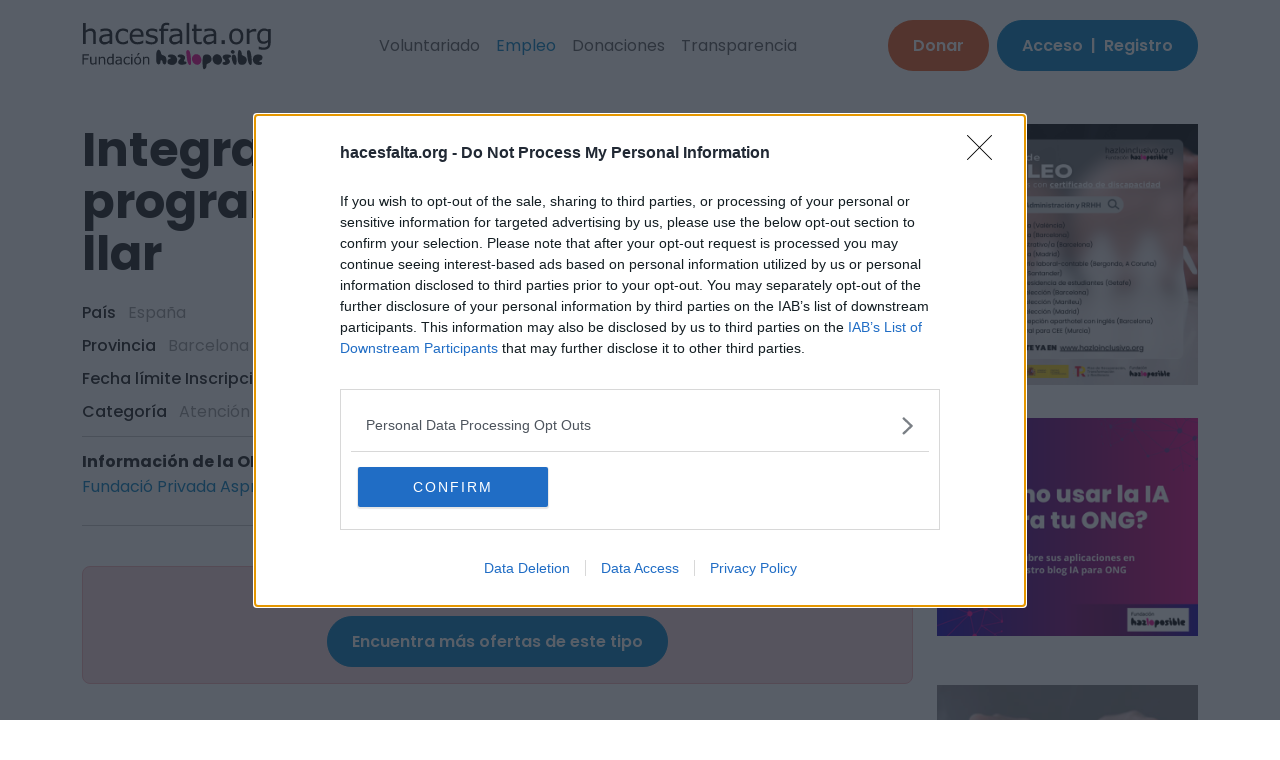

--- FILE ---
content_type: text/html; charset=utf-8
request_url: https://www.hacesfalta.org/oportunidades/remuneradas/detalle/integradora-social-para-programa-de-suport-a-la-prpia-llar/238789
body_size: 17270
content:
<!--/oportunidades/remuneradas/detalle/integradora-social-para-programa-de-suport-a-la-prpia-llar/238789--><!--/oportunidades/remuneradas/detalle/integradora-social-para-programa-de-suport-a-la-prpia-llar/238789-->

<!DOCTYPE html>
<html data-bs-theme="light" lang="es">
<head><meta http-equiv="Content-Type" content="text/html; charset=utf-8" /><meta name="viewport" content="width=device-width, initial-scale=1.0, shrink-to-fit=no" /><title>
	Trabajo en Barcelona - Barcelona | Educ. Social | Psicología | Integrador/a social para programa de suport a la pròpia llar
</title>
<!-- InMobi Choice. Consent Manager Tag v3.0 (for TCF 2.2) -->
<script type="text/javascript" async=true>
    (function () {
  var host = window.location.hostname;
  var element = document.createElement('script');
  var firstScript = document.getElementsByTagName('script')[0];
  var url = 'https://cmp.inmobi.com'
    .concat('/choice/', 'apv12_j3Z7d6w', '/', host, '/choice.js?tag_version=V3');
  var uspTries = 0;
  var uspTriesLimit = 3;
  element.async = true;
  element.type = 'text/javascript';
  element.src = url;

  firstScript.parentNode.insertBefore(element, firstScript);

  function makeStub() {
    var TCF_LOCATOR_NAME = '__tcfapiLocator';
    var queue = [];
    var win = window;
    var cmpFrame;

    function addFrame() {
      var doc = win.document;
      var otherCMP = !!(win.frames[TCF_LOCATOR_NAME]);

      if (!otherCMP) {
        if (doc.body) {
          var iframe = doc.createElement('iframe');

          iframe.style.cssText = 'display:none';
          iframe.name = TCF_LOCATOR_NAME;
          doc.body.appendChild(iframe);
        } else {
          setTimeout(addFrame, 5);
        }
      }
      return !otherCMP;
    }

    function tcfAPIHandler() {
      var gdprApplies;
      var args = arguments;

      if (!args.length) {
        return queue;
      } else if (args[0] === 'setGdprApplies') {
        if (
          args.length > 3 &&
          args[2] === 2 &&
          typeof args[3] === 'boolean'
        ) {
          gdprApplies = args[3];
          if (typeof args[2] === 'function') {
            args[2]('set', true);
          }
        }
      } else if (args[0] === 'ping') {
        var retr = {
          gdprApplies: gdprApplies,
          cmpLoaded: false,
          cmpStatus: 'stub'
        };

        if (typeof args[2] === 'function') {
          args[2](retr);
        }
      } else {
                    if (args[0] === 'init' && typeof args[3] === 'object') {
          args[3] = Object.assign(args[3], { tag_version: 'V3' });
        }
        queue.push(args);
      }
    }

    function postMessageEventHandler(event) {
      var msgIsString = typeof event.data === 'string';
      var json = {};

      try {
        if (msgIsString) {
          json = JSON.parse(event.data);
        } else {
          json = event.data;
        }
                } catch (ignore) { }

      var payload = json.__tcfapiCall;

      if (payload) {
        window.__tcfapi(
          payload.command,
          payload.version,
                        function (retValue, success) {
            var returnMsg = {
              __tcfapiReturn: {
                returnValue: retValue,
                success: success,
                callId: payload.callId
              }
            };
            if (msgIsString) {
              returnMsg = JSON.stringify(returnMsg);
            }
            if (event && event.source && event.source.postMessage) {
              event.source.postMessage(returnMsg, '*');
            }
          },
          payload.parameter
        );
      }
    }

    while (win) {
      try {
        if (win.frames[TCF_LOCATOR_NAME]) {
          cmpFrame = win;
          break;
        }
                } catch (ignore) { }

      if (win === window.top) {
        break;
      }
      win = win.parent;
    }
    if (!cmpFrame) {
      addFrame();
      win.__tcfapi = tcfAPIHandler;
      win.addEventListener('message', postMessageEventHandler, false);
    }
  };

  makeStub();

        function makeGppStub() {
            const CMP_ID = 10;
            const SUPPORTED_APIS = [
                '2:tcfeuv2',
                '6:uspv1',
                '7:usnatv1',
                '8:usca',
                '9:usvav1',
                '10:uscov1',
                '11:usutv1',
                '12:usctv1'
            ];

            window.__gpp_addFrame = function (n) {
                if (!window.frames[n]) {
                    if (document.body) {
                        var i = document.createElement("iframe");
                        i.style.cssText = "display:none";
                        i.name = n;
                        document.body.appendChild(i);
                    } else {
                        window.setTimeout(window.__gpp_addFrame, 10, n);
                    }
                }
            };
            window.__gpp_stub = function () {
                var b = arguments;
                __gpp.queue = __gpp.queue || [];
                __gpp.events = __gpp.events || [];

                if (!b.length || (b.length == 1 && b[0] == "queue")) {
                    return __gpp.queue;
                }

                if (b.length == 1 && b[0] == "events") {
                    return __gpp.events;
                }

                var cmd = b[0];
                var clb = b.length > 1 ? b[1] : null;
                var par = b.length > 2 ? b[2] : null;
                if (cmd === "ping") {
                    clb(
                        {
                            gppVersion: "1.1", // must be “Version.Subversion”, current: “1.1”
                            cmpStatus: "stub", // possible values: stub, loading, loaded, error
                            cmpDisplayStatus: "hidden", // possible values: hidden, visible, disabled
                            signalStatus: "not ready", // possible values: not ready, ready
                            supportedAPIs: SUPPORTED_APIS, // list of supported APIs
                            cmpId: CMP_ID, // IAB assigned CMP ID, may be 0 during stub/loading
                            sectionList: [],
                            applicableSections: [-1],
                            gppString: "",
                            parsedSections: {},
                        },
                        true
                    );
                } else if (cmd === "addEventListener") {
                    if (!("lastId" in __gpp)) {
                        __gpp.lastId = 0;
                    }
                    __gpp.lastId++;
                    var lnr = __gpp.lastId;
                    __gpp.events.push({
                        id: lnr,
                        callback: clb,
                        parameter: par,
                    });
                    clb(
                        {
                            eventName: "listenerRegistered",
                            listenerId: lnr, // Registered ID of the listener
                            data: true, // positive signal
                            pingData: {
                                gppVersion: "1.1", // must be “Version.Subversion”, current: “1.1”
                                cmpStatus: "stub", // possible values: stub, loading, loaded, error
                                cmpDisplayStatus: "hidden", // possible values: hidden, visible, disabled
                                signalStatus: "not ready", // possible values: not ready, ready
                                supportedAPIs: SUPPORTED_APIS, // list of supported APIs
                                cmpId: CMP_ID, // list of supported APIs
                                sectionList: [],
                                applicableSections: [-1],
                                gppString: "",
                                parsedSections: {},
                            },
                        },
                        true
                    );
                } else if (cmd === "removeEventListener") {
                    var success = false;
                    for (var i = 0; i < __gpp.events.length; i++) {
                        if (__gpp.events[i].id == par) {
                            __gpp.events.splice(i, 1);
                            success = true;
                            break;
                        }
                    }
                    clb(
                        {
                            eventName: "listenerRemoved",
                            listenerId: par, // Registered ID of the listener
                            data: success, // status info
                            pingData: {
                                gppVersion: "1.1", // must be “Version.Subversion”, current: “1.1”
                                cmpStatus: "stub", // possible values: stub, loading, loaded, error
                                cmpDisplayStatus: "hidden", // possible values: hidden, visible, disabled
                                signalStatus: "not ready", // possible values: not ready, ready
                                supportedAPIs: SUPPORTED_APIS, // list of supported APIs
                                cmpId: CMP_ID, // CMP ID
                                sectionList: [],
                                applicableSections: [-1],
                                gppString: "",
                                parsedSections: {},
                            },
                        },
                        true
                    );
                } else if (cmd === "hasSection") {
                    clb(false, true);
                } else if (cmd === "getSection" || cmd === "getField") {
                    clb(null, true);
                }
                //queue all other commands
                else {
                    __gpp.queue.push([].slice.apply(b));
                }
            };
            window.__gpp_msghandler = function (event) {
                var msgIsString = typeof event.data === "string";
                try {
                    var json = msgIsString ? JSON.parse(event.data) : event.data;
                } catch (e) {
                    var json = null;
                }
                if (typeof json === "object" && json !== null && "__gppCall" in json) {
                    var i = json.__gppCall;
                    window.__gpp(
                        i.command,
                        function (retValue, success) {
                            var returnMsg = {
                                __gppReturn: {
                                    returnValue: retValue,
                                    success: success,
                                    callId: i.callId,
                                },
                            };
                            event.source.postMessage(msgIsString ? JSON.stringify(returnMsg) : returnMsg, "*");
                        },
                        "parameter" in i ? i.parameter : null,
                        "version" in i ? i.version : "1.1"
                    );
                }
            };
            if (!("__gpp" in window) || typeof window.__gpp !== "function") {
                window.__gpp = window.__gpp_stub;
                window.addEventListener("message", window.__gpp_msghandler, false);
                window.__gpp_addFrame("__gppLocator");
            }
        };

        makeGppStub();

        var uspStubFunction = function () {
    var arg = arguments;
    if (typeof window.__uspapi !== uspStubFunction) {
                setTimeout(function () {
        if (typeof window.__uspapi !== 'undefined') {
          window.__uspapi.apply(window.__uspapi, arg);
        }
      }, 500);
    }
  };

        var checkIfUspIsReady = function () {
    uspTries++;
    if (window.__uspapi === uspStubFunction && uspTries < uspTriesLimit) {
      console.warn('USP is not accessible');
    } else {
      clearInterval(uspInterval);
    }
  };

  if (typeof window.__uspapi === 'undefined') {
    window.__uspapi = uspStubFunction;
    var uspInterval = setInterval(checkIfUspIsReady, 6000);
  }
    })();
</script>
<!-- End InMobi Choice. Consent Manager Tag v3.0 (for TCF 2.2) --><script src="/Scripts/angular-1.8.2.min.js"></script>

        <!--Meta tags SEO: fp,twitter, etc-->
    

    <!--Favicon:-->
    <link rel="icon" type="image/png" sizes="16x16" href="/images/favicon-HF.png" />

    <!--Fuentes GOOGLE-->
    <link rel="stylesheet" href="https://fonts.googleapis.com/css?family=Material+Symbols+Outlined&amp;display=swap" /><link rel="stylesheet" href="https://fonts.googleapis.com/css?family=Material+Symbols+Rounded&amp;display=swap" /><link rel="stylesheet" href="https://fonts.googleapis.com/css?family=Material+Symbols+Sharp&amp;display=swap" /><link rel="stylesheet" href="https://fonts.googleapis.com/css?family=Poppins:400,500,600,700,800&amp;display=swap" /><link rel="stylesheet" href="/Content/fonts/fontawesome-all.min.css" />
        <!--Css por defecto (fuxia):-->
        <link id="cphTemaCss_lTemaCss" rel="stylesheet" href="/Content/scss/empleo-styles.css"></link>
    


    <!--SCRIPTS:-->
    <script src="/Scripts/jquery-3.7.0.min.js"></script>
    <script src="/Content/bootstrap5.3..3/js/bootstrap.bundle.min.js"></script>
    <script src="/Scripts/bs-init.js"></script>
    <script src="/Scripts/scripts-front.js"></script>
    <script src="/Scripts/vue.global.prod.js"></script>

    
    
<script async src="https://securepubads.g.doubleclick.net/tag/js/gpt.js"></script>
<script src="https://sc-devel.s3.eu-central-1.amazonaws.com/Skins/SMCService.js"></script>
<!-- < script async = 'async' src = 'https://www.googletagservices.com/tag/js/gpt.js' ></script > -->
<script>
	var googletag = googletag || {};
	googletag.cmd = googletag.cmd || [];
</script>

<script src="https://sc-devel.s3.eu-central-1.amazonaws.com/sc-tagmanager/hlp.js"></script>
<script src="https://cdn.smartclip-services.com/v1/Storage-a482323/smartclip-services/HeaderBidding/js/SmartclipConfig.js" async="async"></script>
<script type="text/javascript">
document.addEventListener('DOMContentLoaded', () => {
      var n = 'hacesfalta';
      var r = 'es';
      var e = 'smartIntxt';
      var c = '';
      var p = '119748';
      var t = 'https://des.smartclip.net/ads?sc_sitName='+n+'&sc_cc='+r+'&elementId='+e+'&cat='+c;
      t+='&ref='+encodeURIComponent(window.top.document.URL)+'&rnd='+Math.round(Math.random()*1e8)+'&plc='+p;
      var s=document.createElement('script');s.type='text/javascript';s.src=t;document.body.appendChild(s);
	  });
</script>
<meta property="og:title" content="Trabajo en Barcelona - Barcelona | Educ. Social | Psicología | Integrador/a social para programa de suport a la pròpia llar"/><link rel="canonical" href="https://www.hacesfalta.org/oportunidades/remuneradas/detalle/integradora-social-para-programa-de-suport-a-la-prpia-llar/238789"/> <script>
            $(function () {
                $('[data-bs-toggle="tooltip"]').tooltip()
            })
        </script>

<script type="text/javascript">
    const idTiposOportunidadList = [2];
    const maxItems = 3;
    const IdItemDiplay = 'oportunidades-recomendadas'
    document.addEventListener('DOMContentLoaded', async () => {
        var lat = 0;
        var lon = 0;
        try {
            if ('geolocation' in navigator) {
                const position = await getCurrentPosition();
                lat = position.coords.latitude;
                lon = position.coords.longitude;
            } else {
                console.info("Geolocalización no es soportada por este navegador.");
            }
        } catch (e) {
            console.error(e);
        }

        try {

           
            const response = await fetch('/oportunidades/recomendador/default.aspx/Recomendar', {
                method: 'POST',
                headers: {
                    'Content-Type': 'application/json; charset=utf-8',
                    'Cache-Control': 'no-cache, no-store, must-revalidate',
                    'Pragma': 'no-cache',
                    'Expires': '0'
                },
                body: JSON.stringify({ latitud: lat, longitud: lon, idTiposOportunidadList, maxItems })
            });

            if (response.ok) {
                const result = await response.json();
                if (result.d?.length > 0) {
                    document.getElementById('result').innerHTML = result.d;
                    document.getElementById(IdItemDiplay).style.display = 'block';
                }

            } else {
                console.error('Error al obtener las recomendaciones:', response.statusText);
            }
        } catch (error) {
            logError(error);
        }

    });

    function getCurrentPosition(options) {
        return new Promise((resolve, reject) => {
            navigator.geolocation.getCurrentPosition(resolve, reject, options);
        });
    }

    function logError(error) {
        switch (error.code) {
            case error.PERMISSION_DENIED:
                console.info("El usuario denegó la solicitud de geolocalización.");
                break;
            case error.POSITION_UNAVAILABLE:
                console.info("La información de la ubicación no está disponible.");
                break;
            case error.TIMEOUT:
                console.info("La solicitud para obtener la ubicación ha caducado.");
                break;
            case error.UNKNOWN_ERROR:
                console.info("Se ha producido un error desconocido.");
                break;
        }
    }
</script>

<meta name="description" content="Barcelona - Barcelona. " /><meta name="keywords" content="Integrador/a social para programa de suport a la pròpia llar, Atención Directa, Barcelona - Barcelona, voluntariado, voluntarios, voluntario, oferta voluntariado, oportunidad voluntariado, trabajo ong" /></head>
<body id="page-top">
    <!--Publicidad-->
    
        

<div class="container banner-superior d-block d-md-block text-center mb-4">
    
	<div id='sc-top' class="sc-top"></div>
</div>


    

    
    <!--Cabecera y navegación-->
    <nav class="navbar navbar-expand-lg fixed-top bg-body py-md-3" id="nav-cabecera">
        <div class="container">
            <a class="navbar-brand d-flex align-items-center" href="/">
                <img class="logo-hf img-fluid w-100" src="/images/logo-HF.svg" alt="hacesfalta.org"></a>
            <button data-bs-toggle="collapse" class="navbar-toggler btn-buscador border-0" data-bs-target="#nav-cabecera-opciones" id="navbar-toggler"><span class="visually-hidden">Toggle navigation</span><span class="navbar-toggler-icon"><span></span></span></button>
            <div class="collapse navbar-collapse text-center" id="nav-cabecera-opciones">
                <ul class="navbar-nav mx-auto">
                    <li class="nav-item nav-item-voluntariado"><a class="nav-link" href="/oportunidades/">Voluntariado</a></li>
                    <li class="nav-item nav-item-empleo"><a class="nav-link" href="/oportunidades/remuneradas/">Empleo</a></li>
                    <li class="nav-item nav-item-donaciones"><a class="nav-link" href="/donaciones/proyectos/">Donaciones</a></li>
                    <li class="nav-item nav-item-transparencia"><a class="nav-link" href="/transparencia-ong/">Transparencia</a></li>
                </ul>

                <button id="cphModalDonar_HPDonacionIntro_btnAbrirModalOculto" type="button" class="btn bg-donaciones text-white me-2" data-bs-toggle="modal" data-bs-target="#modal-donacion">
        Donar
    </button>

                
        <div id="botones-registro">
            <a role="button" class="btn btn-primary text-decoration-none" data-bs-toggle="modal" data-bs-target="#modal-registro">Acceso <span class="mx-1">|</span> Registro</a>
        </div>
     



            </div>
			<div style="position: fixed;right: 1rem;bottom: 10rem;display: block;padding-top: 12px;" id="smartIntxt"></div>
            <a class="scroll-to-top" href="#page-top"><i class="fas fa-angle-up"></i></a>
        </div>
    </nav>
    <!--Fin cabecera-->
    <div>
        
    <script src="/Scripts/paginador.js"></script>
    <style>
        @media (max-width: 767px) {
            .buscador-principal {
                display: none;
            }
        }
    </style>

    <section id="secc-detalle">
        <div class="container mt-0 mt-md-4" id="container-voluntariado">
            

            <div class="row">
                <div class="col-md-9" id="cuerpo-detalle">
                    <!--
                    <div class="ratio ratio-16x9">
                        
                    </div>
                    -->

                    <h1 class="display-5">
                        Integrador/a social para programa de suport a la pròpia llar</h1>
                    <div class="row mt-4">
                        <div class="caja-resumen col">
                            <div class="row fila-resumen mb-2 mb-md-3">
                                <div class="col-6 col-md-auto fila-resumen-nombre fw-500"><span>País</span></div>
                                <div class="col fila-resumen-detalle color-gray-400 ps-0">
                                    <span>
                                        España</span>
                                </div>
                            </div>
                            <div id="cphContenido_filaProvEsp" class="row fila-resumen mb-2 mb-md-3">
                                <div class="col-6 col-md-auto fila-resumen-nombre fw-500"><span>Provincia</span></div>
                                <div class="col fila-resumen-detalle color-gray-400 ps-0">
                                    <span>
                                        Barcelona - Barcelona</span>
                                </div>
                            </div>

                            <div class="row fila-resumen mb-2 mb-md-3">
                                <div class="col-6 col-md-auto fila-resumen-nombre fw-500"><span>Fecha límite Inscripción</span></div>
                                <div class="col fila-resumen-detalle color-gray-400 ps-0">
                                    <span>
                                        29/02/2024</span>
                                </div>
                            </div>


                            <div class="row fila-resumen mb-2 mb-md-3">
                                <div class="col-6 col-md-auto fila-resumen-nombre fw-500"><span>Categoría</span></div>
                                <div class="col fila-resumen-detalle color-gray-400 ps-0">
                                    <span>
                                        Atención Directa</span>
                                </div>
                            </div>
                            
                            <hr />
                            
                            <div id="cphContenido_OngRatingDetalle_ongPanel" class="row fila-resumen mb-2 mb-md-3 fila-resumen-ong">
    <div class="col">
        <p class="fs-6 fw-bold mb-2">Información de la ONG</p>
        <a href="/transparencia-ong/Fundacio-Privada-Asproseat-Serveis-Atencio-Diurna/detalle/20302" id="cphContenido_OngRatingDetalle_aOng">Fundació Privada Asproseat Serveis Atenció Diurna</a>
        <span><a href="/transparencia-ong/Fundacio-Privada-Asproseat-Serveis-Atencio-Diurna/detalle/20302" id="cphContenido_OngRatingDetalle_hOng"></a></span>

    </div>
    
    <div id="cphContenido_OngRatingDetalle_phResp" class="col">
        <div class="oportunidad-rating">
            <strong class="mb-2">Valoración</strong><br>
            
            
<div class="oportunidad-rating"> 
    <img id="cphContenido_OngRatingDetalle_RatingGeneral_imgStars" title="0" class=" icono-grande" alt="Valoración" src="/images/estrellas-0.png" />
    <a href='/transparencia-ong/detalle/?idOng=20302' class="small" >(0 valoraciones)</a>&nbsp;<span class="fs-6 fw-semibold material-symbols-rounded color-gray-400 ms-1 align-top" data-bs-toggle="tooltip" data-bss-tooltip="" data-bs-original-title="Puntuación obtenida de la valoración de los voluntarios que han participado en alguna actividad de la ONG, que evaluaron la acogida por parte de la entidad y la actividad en la que participaron.">info</span>
</div>

        <div class="contestacion">
            <span class="glyphicon glyphicon-comment"></span> % de respuesta: 60,19% 
            <small><span class="fs-6 fw-semibold material-symbols-rounded color-gray-400 ms-1 align-top" data-bs-toggle="tooltip" data-bs-tooltip="" title="Porcentaje de respuesta que la ONG da a sus candidatos. Algunas ONG solo responden si el perfil del candidato/a se ajusta a la oferta.">info</span></small>
        </div>
    


        </div>
    </div>
</div>
<hr />

                            
                        </div>

                        <div class="d-flex flex-column">
                            
                            
                                <div class="alert alert-danger text-center my-4">
                                    Esta oportunidad ya se ha cubierto.<br />
                                    <a href="/oportunidades/remuneradas/buscador/listado/" id="cphContenido_hlMasOfertas1" class="btn btn-primary mt-3">Encuentra más ofertas de este tipo</a>
                                </div>

                            
                            <div class="detalle-oportunidad mt-4">
                                <h2 class="fs-6 mb-3">Objetivo</h2>
                                <p>En Asproseat grup, se busca una persona profesional de Integraci&oacute;n Social para incorporarse en horario de tardes al programa de apoyo para personas con discapacidad intelectual al propio hogar</p><br /><br /><p>&nbsp;</p><br /><br /><p>Las principales funciones son:</p><br /><br /><p>&nbsp;</p><br /><br /><p>En relaci&oacute;n a las personas atendidas, familia o persona de referencia:<br /><br />&nbsp;</p><br /><br /><p>- Dar la ayuda necesaria seg&uacute;n la necesidad de apoyo de cada individuo en todas las actividades de la vida diaria: acompa&ntilde;amientos m&eacute;dicos, visitas servicios, etc.</p><br /><br /><p>&nbsp;</p><br /><br /><p>- Promover h&aacute;bitos de autonom&iacute;a personal y empoderamiento de la persona para fomentar el crecimiento, la autonom&iacute;a y la satisfacci&oacute;n personal de la persona atendida.</p><br /><br /><p>&nbsp;</p><br /><br /><p>- Mantener la confidencialidad de datos personales de todas las personas del centro.</p><br /><br /><p>&nbsp;</p><br /><br /><p>- Informar y coordinarse con las familias de todo aquello que se valore como relevante sobre el estado de la persona atendida y del hogar.</p><br /><br /><p>&nbsp;</p><br /><br /><p>En relaci&oacute;n a la vivienda:<br /><br />&nbsp;</p><br /><br /><p>- Apoyar a las personas usuarias en todo&nbsp;lo referente a las tareas del hogar en la:</p><br /><br /><p>&nbsp;</p><br /><br /><p>- Realizaci&oacute;n de las tareas de limpieza de la vivienda. Esto incluye: barrer, sacar el polvo, limpiar los vidrios, etc<br /><br />&nbsp;</p><br /><br /><p>- Organizaci&oacute;n y supervisi&oacute;n del material de lencer&iacute;a, higiene y otros materiales fungibles.<br /><br />&nbsp;</p><br /><br /><p>- El mantenimiento y conservaci&oacute;n de los diferentes espacios de la vivienda.<br /><br />&nbsp;</p><br /><br /><p>- Velar por una equilibrada y sana alimentaci&oacute;n: supervisi&oacute;n de los men&uacute;s, compras de alimentos, etc.<br /><br />&nbsp;</p><br /><br /><p>- Supervisar y ense&ntilde;ar en la realizaci&oacute;n de las comidas adecuadas</p><br /><br /><p>&nbsp;</p><br /><br /><p>En relaci&oacute;n al resto del equipo:<br /><br />&nbsp;</p><br /><br /><p>- Coordinaci&oacute;n con el resto de profesionales que dando atenci&oacute;n a la persona usuaria: entidades tutelares, familias, equipos EMS, etc.</p><br /><br /><p>&nbsp;</p><br /><br /><p>- Informar a la persona responsable del Servicio todo aquello que se valore como relevante sobre el estado de la persona atendida y el hogar.</p><br /><br /><p>&nbsp;</p><br /><br /><p>- Registrar las intervenciones y seguimiento de las tareas desarrolladas con el usuario y al hogar, haciendo uso del ERP social.</p><br />
                                <p class="fs-6 fw-bold mt-4 mb-1">Perfil:</p>
                                <p>- FP Grado Integraci&oacute;n Social finalizado</p><br /><br /><p>- Preferiblemente persona con experiencia en la atenci&oacute;n y acompa&ntilde;amiento de personas con discapacidad intelectual.</p><br />
                                
                                    <p class="fs-6 fw-bold mt-4 mb-1">Competencias:</p>
                                    Analizar y resolver problemas, Iniciativa y autonomía, Optimismo y entusiasmo, Capacidad para liderar iniciativas, Organización y planificación, Trabajo en equipo

                                

                                

                                

                                
                                    <p class="fs-6 fw-bold mt-4 mb-1">Nivel:</p>
                                    Empleado

                                <p class="fs-6 fw-bold mt-4 mb-1">Tipo de contrato:</p>
                                Media  jornada

                                <p class="fs-6 fw-bold mt-4 mb-1">Duración:</p>
                                Sin especificar

                                <p class="fs-6 fw-bold mt-4 mb-1">Salario:</p>
                                Entre 12.000  y 18.000 € bruto/anual

                                
                                    <p class="fs-6 fw-bold mt-4 mb-1">Estudios mínimos:</p>
                                    Formación Profesional Grado Superior

                                <p class="fs-6 fw-bold mt-4 mb-1">Experiencia mínima:</p>
                                No requerida

                                <p class="fs-6 fw-bold mt-4 mb-1">Fecha de inicio:</p>
                                02/02/2024

                                

                                <p class="fs-6 fw-bold mt-4 mb-1">Nº de vacantes:</p>
                                1

                                
                                    <div class="alert alert-warning mt-4">
                                        Al pulsar en "Enviar interés", podrás enviar tu candidatura a la organización que ha publicado esta oportunidad.
                                    </div>
                                
                                <div class="num-interesados mt-4">
                                    <p>
                                        <strong>Nº de personas candidatas en esta oportunidad: &nbsp;</strong><span class="color-gray-400">
                                            143</span>
                                    </p>
                                    <p class="small font-gray-500">
                                        El nº de personas candidatas refleja el total de personas que han escrito a la organización,
                        desde la primera publicación de la oportunidad, a excepción de quienes no ha aceptado
                        la organización por no cumplir los requisitos especificados.
                                    </p>

                                </div>
                            </div>
                            



                            
                                <div class="alert alert-danger my-4 text-center">
                                    Esta oportunidad ya se ha cubierto<br />
                                    <a href="/oportunidades/remuneradas/buscador/listado/" id="cphContenido_hlMasOfertas2" class="btn btn-primary mt-3 btn-call mx-0 mx-md-auto">Encuentra más ofertas de este tipo</a>
                                </div>
                            
                            
                            <div class="text-left d-none">
                                <a href="javascript:history.go(-1);" id="cphContenido_hlVolver" class="btn btn-link">Volver al listado</a>
                            </div>
                        </div>

                        <div id="oportunidades-recomendadas" class="py-4 py-xl-5" style="display:none;">
                            <h2 class="mt-4 mb-3">Oportunidades recomendadas para ti</h2>
                            

<div id="result"></div>






                        </div>

                    </div>
                </div>
                <div class="col-md-3 pt-4 pt-md-0" id="publicidad">
                    


<div class="">
	
	
    <div>
<p style="text-align: center;"><a href="https://www.hazloinclusivo.org/oportunidades/remuneradas/?fCategorias=4008" target="new"><img src="/userfiles/image/hazloinclusivo/S%20-%20Admin%20y%20RRHH%20(1).png" width="300" height="250" alt="" /></a>&nbsp;&nbsp;</p>
</div>
<div>
<p style="text-align: center;"><a href="https://www.inteligenciaartificialparaong.org/" target="new">             <img src="/userfiles/image/Nuria/2.png" width="300" height="250" alt="" /></a></p>
</div>
<div>
<p style="text-align: center;">&nbsp;&nbsp;</p>
</div>
<div>
<p style="text-align: center;"><a href="https://www.hazloinclusivo.org/?utm_source=hacesfalta&amp;utm_medium=banner&amp;utm_campaign=lanzamiento_hazloinclusivo" target="new"><img src="/userfiles/image/Nuria/Robapaginas%20para%20HF-modificado.jpg&#10;" width="300" height="250" alt="" /></a></p>
</div>
<div>
<p style="text-align: center;">&nbsp;</p>
</div>
<p style="text-align: center;"><script>
		googletag.cmd.push(function() {
			googletag.display('sc-mpu-top');
		});
	</script></p>
<!--SEGUNDO ADD-->
<div id="sc-mpu-btf" class="sc-mpu-btf"><script>
		googletag.cmd.push(function() {
			googletag.display('sc-mpu-btf');
		});
	</script></div>
<div class="RightBox">
<div class="Content">
<div class="Titulo2">
<h2 style="text-align: center;">Con el apoyo de:&nbsp;</h2>
</div>
</div>
</div>
<p><img src="/userfiles/image/logos%20nuevos%202024/Logo-MA.jpg" width="239" height="77" alt="" /></p>
	</div>

	
    


	


                </div>
            </div>
        </div>
    </section>
    <section id="secc-suscripcion">
        <div class="container">
            
<section id="secc-suscripcion" class="py-5">
    <div class="container">
        <div class="text-center my-5 row" id="newsletter-subscription">
            <div class="col-lg-6 mx-auto">
                <h2 class="display-6 fw-bold">No te pierdas nada</h2>
                <p class="lead text-muted">Suscríbete a nuestra newsletter</p>
                <form class="d-flex flex-column justify-content-center flex-wrap" method="post" id="boletinSusForm">
                    <div class="mb-3">
                        <input class="form-control" type="email" name="nemail" placeholder="Escribe aquí tu email...">
                    </div>
                    <div class="mb-3">
                        <button class="btn btn-primary ms-2 btn-call" type="button" id="btnCajaBolSusEnv">Enviar</button>
                    </div>
                </form>
            </div>
        </div>
    </div>
</section>
<script>
    document.getElementById("btnCajaBolSusEnv").addEventListener("click", function () {
        var form = document.getElementById('boletinSusForm');
        if (!form) {
            console.error("Formulario no encontrado.");
            return;
        }      
        var email = form.querySelector('input[name="nemail"]').value;
        var dynamicForm = document.createElement('form');
        dynamicForm.method = 'post';
        dynamicForm.action = '/boletin/registro/default.aspx'; 
        dynamicForm.id = 'boletinSusForm'; 
        dynamicForm.style.display = 'none';  

        var emailInput = document.createElement('input');
        emailInput.type = 'hidden';
        emailInput.name = 'nemail';
        emailInput.value = email;
        dynamicForm.appendChild(emailInput);

        document.body.appendChild(dynamicForm);

        dynamicForm.submit();
    });
</script>


        </div>
    </section>


    </div>
    <!--FOOTER-->
    
        <footer class="text-white py-5 mt-5" id="footer">
            <div class="container py-4 py-lg-5">
                <div class="row">
                    <div class="col-lg-5 d-flex flex-column item social">
                        <a href="https://www.hazloposible.org/" target="_blank">
                            <img class="img-fluid mb-2 logo-footer" src="/images/logo_hazloposible-25ani.png" alt="Fundación Hazloposible" /></a>
                        <p class="text-white copyright small mb-0">Web de <a href="https://www.hazloposible.org/" target="_blank" class="text-primary">Fundación Hazloposible</a> con la que se pretende facilitar, promover y fomentar el voluntariado y el trabajo en las organizaciones del tercer sector. </p>
                        <div class="row mb-2 align-items-center logos-footer">
                            <div class="col">
                                <img src="/images/sellos-calidad.png" class="sellos-calidad" alt="Sellos de calidad IQNET y IMQ" />
                            </div>
                            <div class="col">
                                <img class="w-100 logo-mdsca" src="/images/MDSCA.jpg" alt="Ministerio de Derechos Sociales, Consumo y Agenda 2030" />
                            </div>
                        </div>
                    </div>
                    <div class="col-lg-1 col-xl-2"></div>
                    <div class="col-sm-4 col-md-3 col-lg-2 d-flex flex-column item pt-5">
                        <ul class="small ul-arrows mb-0">
                            <li><a class="link-light" href="/noticias/">Noticias voluntariado</a></li>
                            <li><a class="link-light" href="/noticias/empleo">Noticias empleo</a></li>
                            <li><a class="link-light" href="/oportunidades/iniciativas/buscador/">Iniciativas ciudadanas</a></li>
                            <li><a class="link-light" href="/experiencias/buscador/">Experiencias</a></li>
                            <li><a class="link-light" href="/foro/">Foro</a></li>
                            <li><a class="link-light" href="/preguntas-frecuentes.ct">Ayuda</a></li>
                        </ul>
                    </div>
                    <div class="col-sm-6 col-md-6 col-lg-3 col-xl-3 d-flex flex-column item pt-0 pt-sm-5">
                        <ul class="small ul-arrows mb-0">
                            <li><a class="link-light" href="https://www.solucionesong.org/" target="_blank">Solucionesong.org</a></li>
                            <li><a class="link-light" href="https://accionporelclima.org/" target="_blank">Accionporelclima.org</a></li>
                            <li><a class="link-light" href="https://voluntariadocorporativo.org/" target="_blank">Voluntariadocorporativo.org</a></li>
                            <li><a class="link-light" href="https://www.inteligenciaartificialparaong.org/" target="_blank">Inteligenciaartificialparaong.org</a></li>
                        </ul>
                    </div>
                </div>
                <div class="row mb-5">
                    <div class="col item social pt-0 mt-3 mt-lg-0">
                        <ul class="list-inline mb-0">
                            <li class="list-inline-item"><a class="link-light" href="https://www.facebook.com/pages/hacesfaltaorg/162226137149?fref=ts" target="_blank"><span class="fs-4 bi bi-facebook">&nbsp;</span></a></li>
                            <li class="list-inline-item"><a class="link-light" href="http://twitter.com/hacesfalta" target="_blank"><span class="fs-4 bi bi-twitter">&nbsp;</span></a></li>
                            <li class="list-inline-item"><a class="link-light" href="https://www.instagram.com/hacesfalta_org/" target="_blank"><span class="fs-4 bi bi-instagram">&nbsp;</span></a></li>
                            <li class="list-inline-item"><a class="link-light" href="https://www.linkedin.com/groups?mostRecent=&gid=4003926&trk=my_groups-tile-flipgrp" target="_blank"><span class="fs-4 bi bi-linkedin">&nbsp;</span></a></li>
                        </ul>
                    </div>
                </div>
                <hr>
                <div class="d-flex flex-column justify-content-between align-items-start flex-sm-row align-items-sm-center pt-3 small links-legal">
                    <p class="text-white mb-3"><a class="link-light" href="https://www.hacesfalta.org/Contenido/default.aspx?idPagina=1520">Aviso legal</a> <a href="https://hazloposible.trusty.report/" target="_blank" class="link-light ms-4">Canal de denuncias</a></p>
                    <ul class="list-inline d-flex flex-column flex-sm-row mb-0">
                        <li class="list-inline-item mx-sm-3 mb-3"><a class="link-light" href="https://www.hacesfalta.org/Contenido/?idPagina=1471">Política de privacidad</a></li>
                        <li class="list-inline-item ms-sm-3"><a class="link-light" href="https://www.hacesfalta.org/politica-cookies.ct">Cookies</a></li>
                    </ul>
                </div>
            </div>
			<script>
window.embeddedChatbotConfig = {
chatbotId: "oFwpaWLw0wt_5XfTU4D_t",
domain: "www.chatbase.co"
}
</script>
<script
src="https://www.chatbase.co/embed.min.js"
chatbotId="oFwpaWLw0wt_5XfTU4D_t"
domain="www.chatbase.co"
defer>
</script>
        </footer>
        <!--FIN FOOTER-->
    
    
        




    <!-- Modal -->
    <div class="modal fade donacion-contenido" id="modal-donacion" data-bs-backdrop="static" tabindex="-1" aria-labelledby="modal-donacionLabel" aria-hidden="true">
        <div class="modal-dialog modal-dialog-centered modal-lg">
            <div class="modal-content">
                <div class="modal-header">
                    <h1 class="modal-title fs-5" id="modal-donacionLabel">Haz posible nuestro trabajo</h1>
                    <button type="button" class="btn-close" data-bs-dismiss="modal" aria-label="Close" id="btnCerrarXMod"></button>
                </div>
                <div class="modal-body p-0">
                    <div class="ratio ratio-16x9">
                        <iframe id="videoFrameMod" width="560" height="315"
                            src="https://www.youtube.com/embed/WOjb_KhPh4g?enablejsapi=1&autoplay=1=1&mute=1"
                            title="YouTube video player"
                            frameborder="0"
                            allow="accelerometer; autoplay; clipboard-write; encrypted-media; gyroscope; picture-in-picture; web-share"
                            referrerpolicy="strict-origin-when-cross-origin"
                            allowfullscreen></iframe>
                    </div>
                </div>
                <div class="modal-footer justify-content-between">
                    <button type="button" class="btn btn-outline-secondary" id="btnCancelarMod">Cancelar</button>
                    <button type="button" class="btn btn-primary" id="btnDonarMod">DONAR</button>
                </div>
            </div>
        </div>
    </div>


<script type="text/javascript">
   
    var donacionConfig = {"urlRetorno":null,"idOportunidad":0,"origen":2,"seccion":1,"modo":"boton","idUsuario":"0","urlDonacion":"/donaciones/fundacion/donar/fundacion/212?origen=2\u0026idOportunidad=0\u0026seccion=1","redirigirAlCancelar":true,"irADonacionAlTerminar":true,"tokenUsuario":null};


    var player;
    var videoCompleto = false;
    var modalCerrado = false;

    // YouTube API
    function onYouTubeIframeAPIReady() {
        var frameId = 'videoFrameMod';
        if (document.getElementById(frameId)) {
            player = new YT.Player(frameId, {
                events: {
                    'onReady': onPlayerReady,
                    'onStateChange': onPlayerStateChange
                },
                playerVars: {
                    'autoplay': 0,
                    'mute': 1
                }
            });
        }
    }

    function cargarYouTubeAPI() {
        if (!document.getElementById('youtube-api-script')) {
            var tag = document.createElement('script');
            tag.id = 'youtube-api-script';
            tag.src = "https://www.youtube.com/iframe_api";
            var firstScriptTag = document.getElementsByTagName('script')[0];
            firstScriptTag.parentNode.insertBefore(tag, firstScriptTag);
        } else if (typeof YT !== 'undefined' && YT && YT.Player) {
            setTimeout(onYouTubeIframeAPIReady, 100);
        }
    }
    function onPlayerReady(event) {
        // event.target.playVideo();
        if ('boton' === 'embebido') {
            event.target.playVideo();
        }
    }
    function onPlayerStateChange(event) {
        // 0 video ha terminado
        if (event.data === 0) {
            videoCompleto = true;
            console.log("Video completado");

            if (donacionConfig.irADonacionAlTerminar) {
                irAPaginaDonacion();
            }
        }
    }
    function iniciarVideo() {
        if (player && typeof player.playVideo === 'function') {
            console.log("Iniciando video");
            player.playVideo();
        } else {
            console.log("El reproductor no está listo para iniciar el video");
        }
    }

    function irAPaginaDonacion() {
        modalCerrado = true;
        window.location.href = donacionConfig.urlDonacion;
    }

    function continuarSinDonar() {
        modalCerrado = true;
        console.log("Usuario continuó sin donar. Video completado: " + videoCompleto);
       
        irAPaginaDonacion();

        //if (donacionConfig.urlRetorno) {
        //    window.location.href = donacionConfig.urlRetorno;
        //}
        //else {
        //    var videoModal = document.getElementById('modal-donacion');
        //    var bsModal = videoModal ? bootstrap.Modal.getInstance(videoModal) : null;
        //    if (bsModal) {
        //        bsModal.hide();
        //    }
        //}
        //modalCerrado = true;
       
    }


    document.addEventListener('DOMContentLoaded', function () {
         if ('boton' === 'embebido') {
             document.body.classList.add('embebido-active');
         }
        // YouTube
        cargarYouTubeAPI();

        // modo Modal
        if (false && 'boton' === 'modal') {
            var videoModal = document.getElementById('modal-donacion');
            if (videoModal) {
                var bsModal = new bootstrap.Modal(videoModal);
                setTimeout(function () {
                    bsModal.show();
                },3300);
            }
        }
       
        // video
        var videoModal = document.getElementById('modal-donacion');
        if (videoModal) {
            videoModal.addEventListener('hidden.bs.modal', function () {
                if (!modalCerrado) {
                    modalCerrado = true;
                    console.log("Modal cerrado sin interacción");
                    if (donacionConfig.redirigirAlCancelar) {
                        continuarSinDonar()
                    }
                }
            });
          
            videoModal.addEventListener('shown.bs.modal', function () {
                console.log("Modal abierto");
                setTimeout(iniciarVideo,300);
            });
        }

        // X cerrar en modal
        var btnCerrarXMod = document.getElementById('btnCerrarXMod');
        if (btnCerrarXMod) {
            btnCerrarXMod.addEventListener('click', function () {
                modalCerrado = true;
                console.log("Botón X cerrar modal click");
                if (donacionConfig.redirigirAlCancelar) {
                    continuarSinDonar();
                }
            });
        }

        // cancelar en modal
        var btnCancelarMod = document.getElementById('btnCancelarMod');
        if (btnCancelarMod) {
            btnCancelarMod.addEventListener('click', function () {
                modalCerrado = true;
                console.log("Botón cancelar modal click");
                if (donacionConfig.redirigirAlCancelar) {
                    continuarSinDonar();
                }
            });
        }

        //  donar en modal
        var btnDonarMod = document.getElementById('btnDonarMod');
        if (btnDonarMod) {
            btnDonarMod.addEventListener('click', function () {
                modalCerrado = true;
                console.log("Botón donar modal click");
                irAPaginaDonacion();
            });
        }

        // modo embebido
        // cancelar embebido
        var btnCancelarEmb = document.getElementById('btnCancelarEmb');
        if (btnCancelarEmb) {
            btnCancelarEmb.addEventListener('click', function () {
                modalCerrado = true;
                console.log("Botón cancelar embebido click");
                if (donacionConfig.redirigirAlCancelar) {
                    continuarSinDonar();
                }
            });
        }

        // donar embebido
        var btnDonarEmb = document.getElementById('btnDonarEmb');
        if (btnDonarEmb) {
            btnDonarEmb.addEventListener('click', function () {
                modalCerrado = true;
                console.log("Botón donar embebido click");
                irAPaginaDonacion();

            });
        }
    });
</script>

    
    
    
    

    <script async src="https://www.googletagmanager.com/gtag/js?id=G-Z4LDT5F6GR"></script>
    <script>
        window.dataLayer = window.dataLayer || [];
        function gtag() { dataLayer.push(arguments); }
        gtag('js', new Date());
        gtag('config', 'G-Z4LDT5F6GR');
    </script>
	<script>function loadScript(a) { var b = document.getElementsByTagName("head")[0], c = document.createElement("script"); c.type = "text/javascript", c.src = "https://tracker.metricool.com/resources/be.js", c.onreadystatechange = a, c.onload = a, b.appendChild(c) } loadScript(function () { beTracker.t({ hash: "c480328d4ecb71c3d83d68c5ef735f66" }) });</script>






    
<!--MODAL DE REGISTRO-->
<div class="modal fade" role="dialog" tabindex="-1" id="modal-registro">
    <div class="modal-dialog modal-dialog-centered" role="document">
        <div class="modal-content shadow" id="loginModalApp">
            <div class="modal-header pt-4 pb-0">
                <button class="btn-close pe-0" type="button" aria-label="Close" data-bs-dismiss="modal"></button>
            </div>
            
            <div class="modal-body">
                <div class="alert alert-info text-center py-4" v-if="divLoading">
                    <span class="spinner-border spinner-border-sm me-2" aria-hidden="true"></span>
                    <span role="status">Enviando datos...</span>
                </div>
                <div v-if="formulario" >
                    <h5 class="fs-4 text-primary">Usuarios registrados:</h5>
                    <p class="text-secondary">Si ya estás registrado/a indica tu mail y contraseña y pulsa el botón ‘entrar’.</p>
                    <div class="alert alert-danger" v-if="divError">
                        <strong>Corrija los siguientes errores</strong>:
                        <span v-if="valMailnoEsMail">
                            <br />
                            La dirección de e-mail no es correcta.
                        </span>
                        <span v-if="valNoLogin">
                            <br />
                            El Email/Contrase&#241;a que has introducido no coincide con ningún usuario (asegúrate de que tu dispositivo no pone en mayúsculas la primera letra de la contraseña).
                        </span>
                        <span v-if="valNoDoc">
                            <br />
                            Introduce un NIF/NIE válido (números y letras) en el campo documento, por ejemplo: Y1223344C o 11223344C, y el país de origen del documento.
                        </span>
                    </div>
                    <div class="mb-3">
                        <input class="form-control" type="text" placeholder="Email" name="email" v-model="email" autocomplete="on" required>
                    </div>
                    <div class="mb-3">
                        <input class="form-control" type="password" placeholder="Contraseña" v-model="pass" autocomplete="off" required>
                    </div>
                    <div class="mb-3" v-if="divDoc">
                        <input class="form-control" type="text" placeholder="DNI, NIE, etc." v-model="documento" required>
                    </div>
                    <div class="mb-3" v-if="divDoc">
                        <select class="form-control" name="docIdPais" v-model="docIdPais">
                            <option value=""> Selecciona</option>
                            <option v-for="pais in paises" :value="pais.Id">{{ pais.Nombre }}</option>
                        </select>
                    </div>
                    <div class="mb-3">
                        <button class="btn btn-primary btn-call me-3" type="button" @click="iniciarSesion">Entrar</button>
                        <a href="/usuarios/login/recuerda/">¿Olvidaste tu contraseña?</a>
                    </div>
                </div>
                <h5 class="mt-4 mb-3 fs-4 text-primary">Usuarios no registrados:</h5>
                <p class="text-secondary">Si no estás registrado/a, dinos&nbsp;¿quién eres?:</p>
                <div class="row mb-5">
                    <div class="col-6 d-grid">
                        <a href="/usuarios/registro/?" class="btn btn-primary" type="button">Particular</a>
                    </div>
                    <div class="col-6 d-grid">
                        <a href="/ong/registro/" class="btn btn-secondary" type="button">ONG / Empresa</a>
                    </div>
                </div>
            </div>
        </div>
    </div>
</div>
<script>
    document.addEventListener('DOMContentLoaded', function () {
        const { createApp } = Vue;

        createApp({
            data() {
                return {
                    divLoading: false,
                    divError: false,
                    valMailnoEsMail: false,
                    valNoLogin: false,
                    valNoDoc: false,
                    divDoc: false,
                    email: '',
                    pass: '',
                    documento: '',
                    docIdPais: '',
                    paises: [],
                    formulario: true,
                    enlacesReg: true,
                    urlDestinoLogin: ''
                };
            },
            methods: {
                inicializaUI() {
                    this.divLoading = false;
                    this.divError = false;
                    this.valMailnoEsMail = false;
                    this.valNoLogin = false;
                    this.valNoDoc = false;
                    this.divDoc = false;
                },
                resetForm() {
                    this.email = '';
                    this.pass = '';
                    this.documento = '';
                },
                startLoading() {
                    this.formulario = false;
                    this.enlacesReg = false;
                    this.divLoading = true;
                },
                stopLoading() {
                    this.formulario = true;
                    this.enlacesReg = true;
                    this.divLoading = false;
                },
                validarEmail(email) {
                    const re = /^[^\s@]+@[^\s@]+\.[^\s@]+$/;
                    return re.test(email);
                },
                validarFormulario() {
                    this.inicializaUI();
                    let isValid = true;

                    if (!this.validarEmail(this.email)) {
                        this.valMailnoEsMail = true;
                        isValid = false;
                    }

                    if (!this.pass) {
                        this.valNoLogin = true;
                        isValid = false;
                    }

                    if (this.divDoc && (!this.documento || !this.docIdPais)) {
                        this.valNoDoc = true;
                        isValid = false;
                    }

                    return isValid;
                },
                iniciarSesion() {
                    if (!this.validarFormulario()) {
                        this.divError = true;
                        return;
                    }
                    this.startLoading();
                    const data = {
                        model: {
                            email: this.email,
                            pass: this.pass,
                            urlDestino: this.urlDestinoLogin,
                            documento: this.documento,
                            documentoIdPais: this.docIdPais
                        }
                    };
                    fetch("/usuarios/login/default.aspx/Entrar", {
                        method: "POST",
                        headers: {
                            'Content-Type': 'application/json'
                        },
                        body: JSON.stringify(data)
                    })
                        .then(response => response.json())
                        .then(response => {
                            const model = JSON.parse(response.d);
                            this.divLoading = false;
                            if (!model.IsValidEmail) {
                                this.divError = true;
                                this.valMailnoEsMail = true;
                                this.stopLoading();
                            } else if (!model.IsValidLogin) {
                                this.divError = true;
                                this.valNoLogin = true;
                                this.stopLoading();
                            } else if (!model.IsValidDoc) {
                                this.divError = true;
                                this.divDoc = true;
                                this.valNoDoc = true;
                                this.paises = model.Paises;
                                this.documento = model.Documento;
                                this.stopLoading();
                            } else {
                                if (model.UrlDestino != null && model.UrlDestino != "") {
                                    window.location.href = model.UrlDestino;
                                } else {
                                    window.location.reload();
                                }
                                setTimeout(() => { document.getElementById('modal-registro').classList.remove('show') }, 30000);
                            }
                        })
                        .catch(() => {
                            this.stopLoading();
                            alert("Ocurrió un error. Inténtalo de nuevo.");
                        });
                }
            },
            mounted() {
                this.inicializaUI();
                this.resetForm();
                var loginModal = document.getElementById('modal-registro');
                if (loginModal) {
                    loginModal.addEventListener('show.bs.modal', (e) => {
                        var relatedTarget = e.relatedTarget;
                        if (relatedTarget && relatedTarget.dataset.urldestlogin != null) {
                            this.urlDestinoLogin = relatedTarget.dataset.urldestlogin;
                        }
                        this.inicializaUI(); // Inicializa la UI al abrir el modal
                    });

                    loginModal.addEventListener('hidden.bs.modal', () => {
                        this.inicializaUI(); // Inicializa la UI al cerrar el modal
                        //this.resetForm(); // Resetea el formulario al cerrar el modal
                    });
                }
            }
        }).mount('#loginModalApp');
    });
</script>
<!--FIN MODAL REGISTRO-->
    
<style>
    .glyphicon.spinning {
        animation: spin 1s infinite linear;
        -webkit-animation: spin2 1s infinite linear;
    }

    @keyframes spin {
        from {
            transform: scale(1) rotate(0deg);
        }

        to {
            transform: scale(1) rotate(360deg);
        }
    }

    @-webkit-keyframes spin2 {
        from {
            -webkit-transform: rotate(0deg);
        }

        to {
            -webkit-transform: rotate(360deg);
        }
    }
</style>
<!--MODAL CHAT-->
<div class="modal fade text-left" id="chatModal">
    <div id="chatApp" data-ng-controller="chatController" class="modal-dialog modal-lg" ng-cloak>
        <div id="loaderChat" ng-if="loadingChat" class="loading-contacts" style="display: none;">
            <img src="/images/loader2.gif" /><br />
            Cargando...
        </div>
        <div class="modal-content">

            <div class="modal-header">
                <h4 class="d-inline-block">
                <div ng-show="!estaConectado" class="d-inline-block">
                    <div class="header-estado-0"></div>
                </div>
                <div ng-show="estaConectado" class="d-inline-block">
                    <div class="header-estado-1"></div>
                </div>
                Chat hacesfalta.org  {{chatUsuario.Usuario.NombreONick}}
                </h4>
                <button type="button" class="close btn-close" data-dismiss="modal" aria-label="Close"><span aria-hidden="true">&times;</span></button>
            </div>


            <!--<div class="alert alert-info" data-ng-show="divLoading">
                    <button class="btn btn-lg btn-warning"><span class="glyphicon glyphicon-refresh glyphicon-refresh-animate"></span>Enviando datos...</button>
                </div>-->
            <div class="modal-body border-top border-light">

                <div class="app" id="vistaChat">
                    <div class="row app-one">
                        <div class="col-sm-4 side">
                            <div class="side-one">
                                <!-- -->

                                <div class="row searchBox hidden-xs">
                                    <div class="col-sm-12 searchBox-inner">
                                        <div class="form-group has-feedback">
                                            <input id="searchText" name="searchText" type="search" ng-model="terms" class="form-control" name="searchText" ng-attr-autocomplete="off" readonly  ng-click="$event.target.removeAttribute('readonly')" placeholder="Buscar usuario..." style="padding:13px;">
                                            <!--<span class="glyphicon glyphicon-search form-control-feedback"></span>-->
                                        </div>
                                    </div>
                                </div>

                                <div class="row sideBar hidden-xs d-block small">
                                    <div id="{{x.GrupoID}}" class="row sideBar-body sideBar-body{{grupoActivo && grupoActivo.GrupoID==x.GrupoID? '-active':''}}" ng-repeat=" x in chatUsuario.Contactos | orderBy: ['-MensajesPendientes','-EstaOnline','-OrdenFechaLectura' ] | buscarFilter:terms " ng-click="getConv(x.GrupoID)">
                                        <div class="col-sm-3 col-xs-3 sideBar-avatar hidden-xs">
                                            <div class="avatar-icon position-relative" ng-attr-title="{{x.EstaOnline?'Conectado':'Desconectado'}}">
                                                <img ng-src="{{x.UrlFoto}}">
                                                <div class="{{estaConectado && x.EstaOnline?'estado-1':'estado-0'}}"></div>
                                            </div>
                                        </div>
                                        <div class="col-sm-9 col-xs-12 sideBar-main">

                                            <div class="sideBar-name">
                                                <span class="badge pull-right float-end text-bg-secondary {{x.MensajesPendientes>0?'alert-danger':''}}">{{x.MensajesPendientes}}</span>
                                                <span class="name-meta">{{x.NombreONick}}</span>
                                                <div ng-if="x.Ong">
                                                    <br />
                                                    <span class="ong-meta">{{x.Ong}}</span>
                                                </div>
                                                <br />
                                                <span class="time-meta">{{x.Conversacion && x.Conversacion.MasReciente?(x.Conversacion.MasReciente.Fecha | date:'dd/MM/yyyy HH:mm:ss'):''}}</span>

                                            </div>


                                        </div>
                                    </div>

                                </div>
                            </div>
                        </div>
                        <div ng-show="(msgNoCargaContacto)"  class="col-sm-8 conversation">
                            <div class="alert alert-warning text-center">Hay problemas de conexión. Espera unos segundos antes de cargar el contacto</div>
                        </div>
                        <div ng-show="(!grupoActivo)" class="col-sm-8 conversation">
                            <div class="alert alert-info text-center">Selecciona un contacto para ver sus mensajes o enviarle uno</div>
                        </div>
                        
                        <div ng-show="(grupoActivo)" class="col-sm-8 conversation">
                            <div class="row heading">
                                <div class="col-sm-2 col-md-1 col-xs-3 heading-avatar">
                                    <div class="heading-avatar-icon">
                                        <img ng-src="{{grupoActivo.UrlFoto}}">
                                    </div>
                                </div>
                                <div class="col-sm-8 col-xs-7 heading-name">
                                    
                                    {{grupoActivo.NombreONick}}
                                    <span class="heading-online" ng-show="(grupoActivo.NombreOng)">-{{grupoActivo.NombreOng}}-</span>
                                </div>
                                <div class="col-sm-1 col-xs-1  heading-dot pull-right float-end text-right">
                                    
                                </div>
                            </div>

                            <div class="row message d-block" id="conversation">
                                <!--<div class="row message-previous">
                                      <div class="col-sm-12 previous">
                                        <a onclick="previous(this)" id="ankitjain28" name="20">
                                        Show Previous Message!
                                        </a>
                                      </div>
                                    </div>-->

                                <div id="listaMensajes" class="row message-body" ng-repeat=" x in grupoActivo.Conversacion.Mensajes">
                                    <div id="anchor{{x.Id}}" class="col-sm-12 message-main-{{x.UsuarioId == chatUsuario.Usuario.UsuarioId?'sender':'receiver'}}">
                                        <div class="{{x.UsuarioId== chatUsuario.Usuario.UsuarioId? 'sender':'receiver'}}">

                                            <div class="message-text">
                                                <div class="message-status pull-right float-end">
                                                    <span ng-if="x.UsuarioId == chatUsuario.Usuario.UsuarioId" class="material-symbols-rounded" style="color: {{x.Estado===1 && grupoActivo.FechaLecturaContacto>x.Fecha? 'green':'transparent'}}">check</span>
                                                </div>
                                                {{x.Texto}}
                                            </div>
                                            <span ng-if="x.Estado===0" class="glyphicon glyphicon-repeat spinning"></span>
                                            <span ng-if="x.Estado===0" style="color: gray">Enviando...</span>
                                            <span ng-if="x.Estado===-2" style="color: red">El mensaje ha sido rechazado por el servidor</span>
                                            <span ng-if="x.Estado===-1" style="color: red">
                                                <span ng-show="estaConectado"><a href="javascript:return false;" ng-click="actualizarContacto(x.GrupoID);" ng-attr-title="Actualizar contacto">
                                                    <span class="glyphicon glyphicon-refresh"></span>
                                                </a></span>No se ha podido confirmar la entrega.

                                            </span>

                                            <span class="message-time pull-right float-end">{{x.Nombre}}<br />
                                                {{x.Fecha | date:'dd/MM/yyyy HH:mm:ss'}}
                                            </span>
                                        </div>
                                    </div>
                                </div>

                            </div>

                            <div class="row reply">

                                <!--<div class="col-sm-1 col-xs-1 reply-emojis">
                                      <i class="fa fa-smile-o fa-2x"></i>
                                    </div>-->
                                <div class="col-sm-11 col-xs-11 reply-main">
                                    <textarea style="" autocomplete="off" class="form-control" rows="1" ng-model="texto" id="inputMsg" ng-keypress="enterInput($event)" ng-change="enterInput($event)">{{$scope.texto}}</textarea>
                                    <span style="color: red; margin-top: -72px; display: block;" ng-show="!estaConectado">En este momento no hay conexión</span>
                                    <span style="color: red; margin-top: -72px; display: block;" ng-show="valTextolargo">Has superado el límite de caracteres para este mensaje</span>

                                </div>
                                <!--<div class="col-sm-1 col-xs-1 reply-recording">
                                      <i class="fa fa-microphone fa-2x" aria-hidden="true"></i>
                                    </div>-->
                                <div class="col-sm-1 col-xs-1 reply-send">
                                    <button class="btn btn-link" id="enviarmsg" ng-click="sendMsg()" ng-disabled="!estaConectado || !puedeEnviarMensaje"><span class="material-symbols-rounded">send</span></button>
                                </div>
                            </div>
                        </div>
                    </div>
                </div>
                <div class="alert alert-info text-center" id="vistaNoCont" style="display: none;">
                    <p>Tus contactos no están disponibles en este momento.</p>
                    <p><a href="#" onclick="window.location ='/usuarios/contactos/';return false;" class="btn btn-primary">Cargar contactos </a></p>
                </div>
                <div class="alert alert-info text-center text-center" id="vistaLogin" style="display: none;">
                    <p>Debes iniciar sesión</p>
                    <p><a href="#" onclick="window.location = '/usuarios/login/?orgn=' + window.location.href;return false;" class="btn btn-primary">Iniciar sesion</a></p>
                </div>
                <div class="alert alert-warning text-center" id="vistaError" style="display: none;">
                    <p id="msgError">Ocurrió un error</p>
                    <p></p>
                </div>

                
            </div>

        </div>
    </div>


    <script>

        //function abrirChat(grupoId) {
        //    // console.log('abrirChat');
        //    angular.element(document.getElementById('chatApp')).scope().iniciarSesion(

        //       /* function () {
        //            var chatModal = $('#chatModal');
        //            if (grupoId) {

        //                chatModal.data('grupoid', grupoId);
        //            }
        //            chatModal.modal({ show: true });
        //        }*/
        //    );
        //    var chatModal = $('#chatModal');
        //    if (grupoId) {

        //        chatModal.data('grupoid', grupoId);
        //    }
        //    chatModal.modal({ show: true });
        //}

        $(document).ready(function () {


            if (window.location.href.indexOf("/usuarios/login/") > -1) return;

            if ($('#chatMsgGlobalBox')) $('#chatMsgGlobalBox').show();

            $.each(['Vol', 'Emp'], function (key, value) {
                $('#chatMsgGlobalBox' + value + 'Mov').show();
            });






            

        });




    </script>
    <!--FIN MODAL CHAT-->

    
        <script src="/Scripts/jquery.signalR-2.2.2.js"></script>
<script src="/usuarios/contactos/chat/ChatHub.js"></script>
<script src="/usuarios/contactos/chat/ChatApp.js"></script>
<script src='/signalr/hubs'></script>
    
	   
</body>
</html>


--- FILE ---
content_type: text/html; charset=utf-8
request_url: https://www.google.com/recaptcha/api2/aframe
body_size: 268
content:
<!DOCTYPE HTML><html><head><meta http-equiv="content-type" content="text/html; charset=UTF-8"></head><body><script nonce="dW1dKf55Okk1972Z6TekKA">/** Anti-fraud and anti-abuse applications only. See google.com/recaptcha */ try{var clients={'sodar':'https://pagead2.googlesyndication.com/pagead/sodar?'};window.addEventListener("message",function(a){try{if(a.source===window.parent){var b=JSON.parse(a.data);var c=clients[b['id']];if(c){var d=document.createElement('img');d.src=c+b['params']+'&rc='+(localStorage.getItem("rc::a")?sessionStorage.getItem("rc::b"):"");window.document.body.appendChild(d);sessionStorage.setItem("rc::e",parseInt(sessionStorage.getItem("rc::e")||0)+1);localStorage.setItem("rc::h",'1764144807112');}}}catch(b){}});window.parent.postMessage("_grecaptcha_ready", "*");}catch(b){}</script></body></html>

--- FILE ---
content_type: application/javascript
request_url: https://www.hacesfalta.org/Scripts/scripts-front.js
body_size: 4001
content:
//función para el menú toggle de movil:
document.addEventListener('DOMContentLoaded', function () {
    var toggler = document.getElementById('navbar-toggler');
    var cajaMenu = document.getElementById('nav-cabecera');

    toggler.addEventListener('click', function () {
        toggler.classList.toggle('collapsed');
        if ($(window).scrollTop() < 50) {
        cajaMenu.classList.toggle('shadow');
        }
    });
});



$(document).ready(function() {
    

    //función para mostrar u ocultar el link al top:
    var scrollToTop = document.querySelector('.scroll-to-top');
  
      if (scrollToTop) {

        // Scroll to top button appear
        window.addEventListener('scroll', function() {
          var scrollDistance = window.pageYOffset;

          //check if user is scrolling up
          if (scrollDistance > 100) {
            //scrollToTop.style.display = 'block';
              scrollToTop.style.opacity = '1';
          } else {
            //scrollToTop.style.display = 'none';
            scrollToTop.style.opacity = '0';
          }
        });
      }
      
    //función para dejar seleccionado la opción elegida en el dropdown del buscador de la home
    $('#dropdown-menu-secciones a').on('click', function(e) {
        e.preventDefault();
        var selectedText = $(this).text();
        var selectedValue = $(this).data('value');
        var selectedEstilo = $(this).data('estilo');
        $('#dropdown-secciones .texto-boton').text(selectedText);
        $('#dropdown-secciones').val(selectedValue);
        $("#dropdown-secciones").removeClass("color-donaciones color-empleo color-voluntariado");
        $("#dropdown-secciones").addClass(selectedEstilo);
    }); 

    //esta función reduce el tamaño del logo al hacer scroll y pone sombra al menú:
    $(window).scroll(function() {
        if ($(window).scrollTop() > 50) {
            $('#nav-cabecera .navbar-brand img').removeClass('w-100');
            $('#nav-cabecera .navbar-brand img').addClass('w-75');
            $('#nav-cabecera').addClass('shadow');
            
        } else {
            $('#nav-cabecera .navbar-brand img').removeClass('w-75');
            $('#nav-cabecera .navbar-brand img').addClass('w-100');
            $('#nav-cabecera').removeClass('shadow');

        }
    });

    //desplegamos el buscador en version movil al pulsar en el campo de texto:
    $("#campo-busqueda").on('click', function () {
        $("#BuscadorHomeApp").addClass("desplegado");
        $("#search-icon-mobile").text("arrow_back");
        $("#search-icon-mobile").addClass("search-back");

        $( ".search-back" ).on( "click", function() {
            $("#BuscadorHomeApp").removeClass("desplegado");
            $("#search-icon-mobile").text("search");
            $("#search-icon-mobile").removeClass("search-back");
          } );
        
    });

    //cambia los "mostrar más" por "mostrar menos"

    //$(document).on('click', '.mostrar-mas', function () {
    //    $(this).html('Mostrar menos <span class="fs-6 material-symbols-rounded align-middle ms-2">keyboard_arrow_up</span>');
    //    $(this).removeClass("mostrar-mas");
    //    $(this).addClass("mostrar-menos");
    //    console.log(1);
    //});
    
    //$(document).on('click', '.mostrar-menos', function () {
    //    $(this).html('Mostrar más <span class="fs-6 material-symbols-rounded align-middle ms-2">keyboard_arrow_down</span>');
    //    $(this).removeClass("mostrar-menos");
    //    $(this).addClass("mostrar-mas");
    //    console.log(2);
    //});

    //Función para mostrar colapsado o no los filtros de la sección de voluntariado según sea ancho de movil o no:

    function toggleCollapse() {
        if ($(window).width() < 768) {
          $('#collapse-filtros').collapse('hide');
        } else {
          $('#collapse-filtros').collapse('show');
        }
      }
  
      // Ejecutar la función cuando se cargue la página
      toggleCollapse();
  
      // Ejecutar la función cuando se cambie el tamaño de la ventana
      //$(window).resize(toggleCollapse);

    
});


--- FILE ---
content_type: text/javascript
request_url: https://objectstorage.eu-frankfurt-1.oraclecloud.com/n/smartclipcloud/b/assets/o/tags%2Fsc-data.js
body_size: 6011
content:
window.sc_targetingPromise=async function(){const e=6048e5,t={smartClip:"sc-data",sdaCategories:"SC-CONTEXTUAL-"+encodeURIComponent(window.location.href)};function a(e){if(localStorage.getItem("sc-debug"))return console.log(`DEBUG SC Data Script - ${e}`)}a("Script started");const i=new Promise((e=>setTimeout((()=>{a("Global timeout reached, resolving promise"),e()}),200)));function n(e){try{const t=localStorage.getItem(e);return a(`Reading localStorage for key: ${e}`),t?JSON.parse(t):null}catch(t){return a(`Error reading localStorage for key ${e}:`),null}}function o(e,t){try{localStorage.setItem(e,JSON.stringify(t)),a(`Saving to localStorage for key: ${e}`)}catch(t){console.error(`Error saving to localStorage for key ${e}:`,t)}}async function r(){let i=n(t.smartClip);if(function(t){const i=t?.uuid&&t?.zipcode&&t?.createdAt&&Date.now()-t.createdAt<e;return a("SmartClip data is "+(i?"valid":"invalid")),i}(i))a("Valid SmartClip data found in cache");else{a("Invalid or missing SmartClip data, fetching new");const e=await async function(){a("Fetching SmartClip data");try{const e=await fetch("https://ad.sxp.smartclip.net/ads?type=dyn&plc=120322&ange_testid=1",{credentials:"include"});if(!e.ok)return a("SmartClip response not OK:",e.status),null;const t=await e.json();return t?.uuid?(a("Valid SmartClip data received"),t):(a("Invalid JSON from SmartClip:"),null)}catch(e){return console.error("Error fetching SmartClip data:",e),null}}();e&&(i={uuid:e.uuid,zipcode:e.zipcode,createdAt:Date.now()},o(t.smartClip,i))}return i}async function s(e,i){let r=n(t.sdaCategories);if(function(e){const t=Array.isArray(e?.iabCategories)&&void 0!==e.brandSafe&&void 0!==e.emotions;return a("SDA categories are "+(t?"valid":"invalid")),t}(r))a("Valid SDA categories found in cache");else{a("Invalid or missing SDA categories, fetching new");const n=await async function(e,i){const n=t.sdaCategories;if(a("Checking localStorage for SDA categories"),localStorage.getItem(n))return a("Found SDA categories in localStorage"),JSON.parse(localStorage.getItem(n));const o=`https://huevito.nest-platform.smartclipspain.com/insight/context/all-info?url=${encodeURIComponent(window.location.href)}&site_name=${encodeURIComponent(e)}&publisher_name=${encodeURIComponent(i)}`;a("Fetching SDA categories from");try{const e=await fetch(o);if(!e.ok)return console.error("SDA fetch failed with status:",e.status),null;const t=await e.json();return a("SDA categories received"),t.TEXT}catch(e){return console.error("Error fetching SDA categories:",e),null}}(e,i);n&&(r=n,o(t.sdaCategories,r))}return r}const c=(async()=>{const e=window.sc_siteName;let t=!1,i=Promise.resolve(null);const n=document.currentScript;if("true"===n.getAttribute("sc-external-provider")){t=!0;let e=n.getAttribute("sc-external-publisherName")||"DEFAULT_PUBLISHER";return void(i=s(n.getAttribute("sc-external-siteName")||"DEFAULT_SITENAME",e))}if(e)if(a(`Received configName: ${e}`),t=window.Site_conf?!0===window.Site_conf?.intxt?.web?.contextual:await async function(e){return a(`Loading Site_conf for: ${e}`),new Promise((t=>{const i=document.createElement("script");i.src=`https://cdn.smartclip-services.com/v1/Storage-a482323/smartclip-services/ava/config/${encodeURIComponent(e)}.js`,i.onload=()=>{const e=window.Site_conf,i=!0===e?.intxt?.web?.contextual;a("Site_conf loaded. Contextual is "+(i?"active":"inactive")),t(i)},document.head.appendChild(i)}))}(e),t){const t=window.Site_conf?.information?.adServerPublisherName||"defaultPublisher";a("Configuration active, fetching SDA categories"),i=s(e,t)}else a("Configuration inactive or contextual disabled");else a("No configName provided. Sending fallback beacon."),navigator.sendBeacon("https://huevito.nest-platform.smartclipspain.com/api/insight?devtesting",JSON.stringify({data:[{name:"siteName",value:"DISPLAY_ADS",inc:1},{name:"publisher",value:"DISPLAY_ADS",inc:1},{name:"gpt:error:noConfig",value:window.location.hostname,zinc:1+Date.now()/1e10}]}));const o=r();a("Running SmartClip and SDA promises in parallel");const[c,l]=await Promise.all([o,i]);window.googletag=window.googletag||{cmd:[]},googletag.cmd.push((()=>{const e=googletag.pubads();if(a("Applying targeting..."),c?.zipcode&&c?.uuid&&(e.setTargeting("postal",c.zipcode),e.setPublisherProvidedId(c.uuid),a("SmartClip targeting applied")),Array.isArray(l?.iabCategories)){const t=l.iabCategories.map((e=>e.uniqueId)).join(",");e.setTargeting("iabcat",t),a("IAB targeting applied:")}if(void 0!==l?.brandSafe){const t=l.brandSafe?"yes":"no";e.setTargeting("brandsafe",t),a("BrandSafe targeting applied:")}void 0!==l?.emotions&&(e.setTargeting("emotion",l.emotions),a("Emotions targeting applied:",l.emotions)),!function(){const e=new URLSearchParams(window.location.search);return e.has("sc_test")&&"1"===e.get("sc_test")||e.has("sc_debug")&&"1"===e.get("sc_debug")}()?a("sc_test NOT pushed to GAM"):(e.setTargeting("sc_test","1"),a("sc_test pushed to GAM"));const t=function(){try{let e=window.location.href;return e=e.replace(/^https?:\/\//,"").replace(/^www\./,""),e=e.replace(/\.(com|es|html?|php)(\/|$)/gi,"/"),e=e.split(/[?#]/)[0],e.replace(/[\/_.\-]+/g," ").toLowerCase().split(" ").filter(Boolean)}catch(e){return a("Failed to extract URL keywords:"),[]}}();if(t.length>0&&(e.setTargeting("sc_target_url",t),a("sc_target_url keywords applied:")),Array.isArray(l?.doubleVerifyCategories)){const t=l.doubleVerifyCategories.map((e=>e.replace(/:/g," - ").replace(/\s*\([^)]*\)/g,"").replace(/\s/g,"").replace(/,/g,""))).join(",");e.setTargeting("dvcat",t),a("DV targeting applied:")}if(Array.isArray(l?.smartclipCategories)){const t=l.smartclipCategories.map((e=>e.replace(/:/g," - ").replace(/\s*\([^)]*\)/g,"").replace(/\s/g,"").replace(/[^a-zA-Z0-9áéíóúÁÉÍÓÚñÑ_-]/g,""))).join(",");e.setTargeting("sccat",t),a("Smartclip targeting cleaned:")}googletag.enableServices(),a("Targeting applied and services enabled")}))})();a("Awaiting task or global timeout"),await Promise.race([c,i]),a("Script finished")}();

--- FILE ---
content_type: application/javascript; charset=UTF-8
request_url: https://www.hacesfalta.org/signalr/hubs
body_size: 4008
content:
/*!
 * ASP.NET SignalR JavaScript Library v2.2.2
 * http://signalr.net/
 *
 * Copyright (c) .NET Foundation. All rights reserved.
 * Licensed under the Apache License, Version 2.0. See License.txt in the project root for license information.
 *
 */

/// <reference path="..\..\SignalR.Client.JS\Scripts\jquery-1.6.4.js" />
/// <reference path="jquery.signalR.js" />
(function ($, window, undefined) {
    /// <param name="$" type="jQuery" />
    "use strict";

    if (typeof ($.signalR) !== "function") {
        throw new Error("SignalR: SignalR is not loaded. Please ensure jquery.signalR-x.js is referenced before ~/signalr/js.");
    }

    var signalR = $.signalR;

    function makeProxyCallback(hub, callback) {
        return function () {
            // Call the client hub method
            callback.apply(hub, $.makeArray(arguments));
        };
    }

    function registerHubProxies(instance, shouldSubscribe) {
        var key, hub, memberKey, memberValue, subscriptionMethod;

        for (key in instance) {
            if (instance.hasOwnProperty(key)) {
                hub = instance[key];

                if (!(hub.hubName)) {
                    // Not a client hub
                    continue;
                }

                if (shouldSubscribe) {
                    // We want to subscribe to the hub events
                    subscriptionMethod = hub.on;
                } else {
                    // We want to unsubscribe from the hub events
                    subscriptionMethod = hub.off;
                }

                // Loop through all members on the hub and find client hub functions to subscribe/unsubscribe
                for (memberKey in hub.client) {
                    if (hub.client.hasOwnProperty(memberKey)) {
                        memberValue = hub.client[memberKey];

                        if (!$.isFunction(memberValue)) {
                            // Not a client hub function
                            continue;
                        }

                        subscriptionMethod.call(hub, memberKey, makeProxyCallback(hub, memberValue));
                    }
                }
            }
        }
    }

    $.hubConnection.prototype.createHubProxies = function () {
        var proxies = {};
        this.starting(function () {
            // Register the hub proxies as subscribed
            // (instance, shouldSubscribe)
            registerHubProxies(proxies, true);

            this._registerSubscribedHubs();
        }).disconnected(function () {
            // Unsubscribe all hub proxies when we "disconnect".  This is to ensure that we do not re-add functional call backs.
            // (instance, shouldSubscribe)
            registerHubProxies(proxies, false);
        });

        proxies['chatHub'] = this.createHubProxy('chatHub'); 
        proxies['chatHub'].client = { };
        proxies['chatHub'].server = {
            getConversacion: function (grupo) {
                return proxies['chatHub'].invoke.apply(proxies['chatHub'], $.merge(["getConversacion"], $.makeArray(arguments)));
             },

            getChatUsuario: function () {
                return proxies['chatHub'].invoke.apply(proxies['chatHub'], $.merge(["getChatUsuario"], $.makeArray(arguments)));
             },

            refrescaChat: function () {
                return proxies['chatHub'].invoke.apply(proxies['chatHub'], $.merge(["refrescaChat"], $.makeArray(arguments)));
             },

            sendGroupMessage: function (grupo, message, tempId) {
                return proxies['chatHub'].invoke.apply(proxies['chatHub'], $.merge(["sendGroupMessage"], $.makeArray(arguments)));
             },

            updateReadTime: function (grupo) {
                return proxies['chatHub'].invoke.apply(proxies['chatHub'], $.merge(["updateReadTime"], $.makeArray(arguments)));
             }
        };

        return proxies;
    };

    signalR.hub = $.hubConnection("/signalr", { useDefaultPath: false });
    $.extend(signalR, signalR.hub.createHubProxies());

}(window.jQuery, window));

--- FILE ---
content_type: application/javascript
request_url: https://www.hacesfalta.org/Scripts/bs-init.js
body_size: 1995
content:

if (window.innerWidth < 768) {
	[].slice.call(document.querySelectorAll('[data-bss-disabled-mobile]')).forEach(function (elem) {
		elem.classList.remove('animated');
		elem.removeAttribute('data-bss-hover-animate');
		elem.removeAttribute('data-aos');
		elem.removeAttribute('data-bss-parallax-bg');
		elem.removeAttribute('data-bss-scroll-zoom');
	});
}

document.addEventListener('DOMContentLoaded', function() {

(function(){

	if (!('requestAnimationFrame' in window)) return;

	var backgrounds = [];
	var parallaxBackgrounds = document.querySelectorAll('[data-bss-parallax-bg]');

	for (var el of parallaxBackgrounds) {
		var bg = document.createElement('div');

		bg.style.backgroundImage = el.style.backgroundImage;
		bg.style.backgroundSize = 'cover';
		bg.style.backgroundPosition = 'center';
		bg.style.position = 'absolute';
		bg.style.height = '200%';
		bg.style.width = '100%';
		bg.style.top = 0;
		bg.style.left = 0;
		bg.style.zIndex = -100;

		el.appendChild(bg);
		backgrounds.push(bg);

		el.style.position = 'relative';
		el.style.background = 'transparent';
		el.style.overflow = 'hidden';
	}

	if (!backgrounds.length) return;

	var visible = [];
	var scheduled;

	window.addEventListener('scroll', scroll);
	window.addEventListener('resize', scroll);

	scroll();

	function scroll() {

		visible.length = 0;

		for(var i = 0; i < backgrounds.length; i++){
			var rect = backgrounds[i].parentNode.getBoundingClientRect();

			if (rect.bottom > 0 && rect.top < window.innerHeight) {
				visible.push({
					rect: rect,
					node: backgrounds[i]
				});
			}

		}

		cancelAnimationFrame(scheduled);

		if (visible.length) {
			scheduled = requestAnimationFrame(update);
		}

	}

	function update(){

		for(var i = 0; i < visible.length; i++){
			var rect = visible[i].rect;
			var node = visible[i].node;

			var quot = Math.max(rect.bottom, 0) / (window.innerHeight + rect.height);

			node.style.transform = 'translate3d(0, '+(-50*quot)+'%, 0)';
		}

	}

})();

	var tooltipTriggerList = [].slice.call(document.querySelectorAll('[data-bss-tooltip]'));
	var tooltipList = tooltipTriggerList.map(function (tooltipTriggerEl) {
	  return new bootstrap.Tooltip(tooltipTriggerEl);
	})
}, false);

--- FILE ---
content_type: application/javascript
request_url: https://sc-devel.s3.eu-central-1.amazonaws.com/sc-tagmanager/hlp-desktop.js
body_size: 20176
content:
sctiltle = function(s) {
       var r = s.toLowerCase(s);
       r = r.replace(new RegExp(/[àáâãäå]/g), "a");
       r = r.replace(new RegExp(/æ/g), "ae");
       r = r.replace(new RegExp(/ç/g), "c");
       r = r.replace(new RegExp(/[èéêë]/g), "e");
       r = r.replace(new RegExp(/[ìíîï]/g), "i");
       r = r.replace(new RegExp(/ñ/g), "n");
       r = r.replace(new RegExp(/[òóôõö]/g), "o");
       r = r.replace(new RegExp(/œ/g), "oe");
       r = r.replace(new RegExp(/[ùúûü]/g), "u");
       r = r.replace(new RegExp(/[ýÿ]/g), "y");
       r = r.replace(new RegExp(/[,\/]/g), ",")
       return r;
}


             if (document.referrer.includes('t.co') || document.referrer.includes('twitter')) {
                var pageUrl = window.location.href + '?utm_campaign=twitter';
                window.history.pushState(null, "", pageUrl);
            }
            if (document.referrer.includes('facebook')) {
                var pageUrl = window.location.href + '?utm_campaign=facebook';
                window.history.pushState(null, "", pageUrl);
            }
            if (document.referrer.includes('linkin.bio') || document.referrer.includes('instagram') || document.referrer.includes('linkinbio') || document.referrer.includes('instagtam') || document.referrer.includes('igshid') || document.referrer.includes('ig_') || document.referrer.includes('fbclid')) {
                var pageUrl = window.location.href + '?utm_campaign=instagram';
                window.history.pushState(null, "", pageUrl);
            }
            if (document.referrer.includes('linkedin') || document.referrer.includes('lnkd.in')) {
                var pageUrl = window.location.href + '?utm_campaign=linkedin';
                window.history.pushState(null, "", pageUrl);
            }
            if (document.referrer.includes('youtube')) {
                var pageUrl = window.location.href + '?utm_campaign=youtube';
                window.history.pushState(null, "", pageUrl);
            }   
            if (document.referrer.includes('twitch')) {
                var pageUrl = window.location.href + '?utm_campaign=twitch';
                window.history.pushState(null, "", pageUrl);
            } 
            if (document.referrer.includes('pinterest') || document.referrer.includes('pin.it')) {
                var pageUrl = window.location.href + '?utm_campaign=pinterest';
                window.history.pushState(null, "", pageUrl);
            }  
            if (document.referrer.includes('tiktok') || document.referrer.includes('tik-tok') || document.referrer.includes('tik_tok')) {
                var pageUrl = window.location.href + '?utm_campaign=tiktok';
                window.history.pushState(null, "", pageUrl);
            } else {
           	    	
            }

//if (/Android|webOS|iPhone|iPad|iPod|BlackBerry/i.test(navigator.userAgent) || (/Android|webOS|iPhone|iPad|iPod|BlackBerry/i.test(navigator.platform))){
//const addCSS = s =>(d=>{d.head.appendChild(d.createElement("style")).innerHTML=s})(document);
//addCSS("#sc-top{position:fixed;bottom: 0px;background-color: #fff;width: 100%;border-top: 1px #d3d3d3 solid;padding:5px;z-index:100000;left: 0px;}#sc-top div{display:block !important;margin:0px auto;}.sc-intext{position: relative;}.qc-cmp2-persistent-link{z-index:5555,224644930735!important;}")
//
//function sc_avaStartCb(){
	//Remove sticky
//	var sc_location = document.getElementById("sc-top");
//	sc_location.classList.remove("sc-intext");
//}
//function sc_avaEndCb(){
	//do Sticky
//	var sc_location = document.getElementById("sc-top");
//	sc_location.classList.add("sc-intext");
//}
//function SCcloseAd() {
//	var sc_location = document.getElementById("sc-top");
//  	sc_location.style.display = "none";
//}
//function SCcreateCloseAd () {
//	var sc_location = document.getElementById("sc-top");
//	var sc_closeButton = document.createElement("div");
//		sc_location.insertBefore(sc_closeButton,null);
//		sc_closeButton.id = "sc-closead-fixed";
//		sc_closeButton.style.width = "25px";
//		sc_closeButton.style.height = "25px";
//		sc_closeButton.style.right = "0%";
//		sc_closeButton.style.top = "-25px";
//		sc_closeButton.style.position = "absolute";
//		sc_closeButton.style.background = "white";
//		sc_closeButton.style.borderRadius = "4px 0px 0px 0px";
//		sc_closeButton.style.boxShadow = "#d3d3d3 -1px 0px 0px 0px";
//		sc_closeButton.style.backgroundImage = "url('https://sc-devel.s3.eu-central-1.amazonaws.com/viewability/320x100/aspa_a3.jpg')";
//		sc_closeButton.onclick = SCcloseAd;
//} 
//setTimeout(SCcreateCloseAd, 2500);
//setInterval(SCcreateCloseAd, 18500);
//}else{
//const addCSS = s =>(d=>{d.head.appendChild(d.createElement("style")).innerHTML=s})(document);
//addCSS(".sc-oop{ position: fixed; bottom: 0px;}.brandday {position: fixed; bottom: 0px;}#sc-top{min-height: 200px;}")
//}
var sc_width = parent.window.screen.width;
var sc_pathname = window.location.pathname;
var body = document.body;
if (sc_pathname == "/") {
	var home = true;
} else {
	home = false;
}
window.googletag = window.googletag || {cmd: []};
googletag.cmd.push(function() {
//    var interstitialSlot, staticSlotInterstitial;
//	var mappinghlpsctop = googletag.sizeMapping().addSize([320, 200], [[320, 50], [320, 100]]).addSize([729, 200], [728, 90]).addSize([980, 200], [[728, 90], 'fluid']).addSize([1025, 200], [[728, 90], [980, 250], [970, 250], [970, 90], [980, 250]]).build();
//	var mappingmpu = googletag.sizeMapping().addSize([320, 200], [[300, 600], 'fluid', [300, 250], [125, 125]]).addSize([729, 200], [[300, 600], 'fluid', [300, 250], [125, 125]]).addSize([980, 200], [[300, 600], 'fluid', [300, 250]]).addSize([1025, 200], [[300, 600], 'fluid', [300, 250]]).build();
//	var mapping_scbday = googletag.sizeMapping().addSize([320, 200], [[300, 600], [300, 250], [336, 280]]).addSize([729, 200], [[300, 600], [300, 250], [336, 280]]).addSize([980, 200], [[800, 250]]).addSize([1025, 200], [[800, 250]]).build();
		var seccion = window.location.pathname.split(/[:.\/ -]/).join(',').toLowerCase();
//		if(document.querySelector("meta[name='keywords']")){
//		var tags2 = document.querySelector("meta[name='keywords']").getAttribute("content").split(/[:.\/ -]/).join(',');
//		var tags = sctiltle(tags2);
//		} else {
		var tags2 = document.title.split(/[:.\/ -]/).join(',');
		var tags = sctiltle(tags2);
//		}
		var URI = window.location.href;
//  	var REFRESH_KEY = 'inview';
//  	var REFRESH_VALUE = 'true';			
		var impression = document.body.scrollHeight;
	if (document.location.href.indexOf("hacesfalta.org/oportunidades/remuneradas") != -1) {

		googletag.defineSlot('/5555,22464493073/adconion.hlp-hacesfalta.es/empleo', [[970, 250], [728, 90], [980, 90], [980, 250], [970, 90], [990, 250], [1000, 250]], 'sc-top').addService(googletag.pubads()).setTargeting("seccion", seccion).setTargeting("refresh", "false").setTargeting("URI", URI).setTargeting("lazy", "enable");
//		interstitialSlot = googletag.defineOutOfPageSlot("/5555,22464493073/adconion.hlp-hacesfalta.es/interstitial", googletag.enums.OutOfPageFormat.INTERSTITIAL);
		googletag.defineSlot('/5555,22464493073/adconion.hlp-hacesfalta.es/empleo', ['fluid', [300, 250], [300, 600], [300, 300], [336, 280], [240, 600], [320, 480], [160, 600], [200, 600]], 'sc-mpu-top').addService(googletag.pubads()).setTargeting("seccion", seccion).setTargeting("refresh", "false").setTargeting("URI", URI).setTargeting("lazy", "enable");
//		googletag.defineSlot('/5555,22464493073/adconion.hlp-hacesfalta.es/modulo', [[700, 150], 'fluid'], 'sc-modulo').addService(googletag.pubads()).setTargeting("seccion", seccion).setTargeting("refresh", "false").setTargeting("URI", URI).setTargeting("lazy", "enable");
//		googletag.defineSlot('/5555,22464493073/adconion.hlp-hacesfalta.es/brandday', [800, 250], 'sc-brandday').defineSizeMapping(mapping_scbday).addService(googletag.pubads()).setTargeting("seccion", seccion).setTargeting("refresh", "false").setTargeting("URI", URI).setTargeting("lazy", "enable");
		googletag.defineSlot('/5555,22464493073/adconion.hlp-hacesfalta.es/empleoBTF', ['fluid', [300, 250], [300, 600], [300, 300], [336, 280], [240, 600], [320, 480], [160, 600], [200, 600]], 'sc-mpu-btf').addService(googletag.pubads()).setTargeting("seccion", seccion).setTargeting("refresh", "false").setTargeting("URI", URI).setTargeting("lazy", "enable");
	} else if (document.location.href.indexOf("hacesfalta.org/voluntariado") != -1) {
		
		googletag.defineSlot('/5555,22464493073/adconion.hlp-hacesfalta.es/voluntariado', [[970, 250], [728, 90], [980, 90], [980, 250], [970, 90], [990, 250], [1000, 250]], 'sc-top').addService(googletag.pubads()).setTargeting("seccion", seccion).setTargeting("refresh", "false").setTargeting("URI", URI).setTargeting("lazy", "enable");
//		interstitialSlot = googletag.defineOutOfPageSlot("/5555,22464493073/adconion.hlp-hacesfalta.es/interstitial", googletag.enums.OutOfPageFormat.INTERSTITIAL);
		googletag.defineSlot('/5555,22464493073/adconion.hlp-hacesfalta.es/voluntariado', ['fluid', [300, 250], [300, 600], [300, 300], [336, 280], [240, 600], [320, 480], [160, 600], [200, 600]], 'sc-mpu-top').addService(googletag.pubads()).setTargeting("seccion", seccion).setTargeting("refresh", "false").setTargeting("URI", URI).setTargeting("lazy", "enable");
//		googletag.defineSlot('/5555,22464493073/adconion.hlp-hacesfalta.es/modulo', [[700, 150], 'fluid'], 'sc-modulo').addService(googletag.pubads()).setTargeting("seccion", seccion).setTargeting("refresh", "false").setTargeting("URI", URI).setTargeting("lazy", "enable");
//		googletag.defineSlot('/5555,22464493073/adconion.hlp-hacesfalta.es/brandday', [800, 250], 'sc-brandday').defineSizeMapping(mapping_scbday).addService(googletag.pubads()).setTargeting("seccion", seccion).setTargeting("refresh", "false").setTargeting("URI", URI).setTargeting("lazy", "enable");
		googletag.defineSlot('/5555,22464493073/adconion.hlp-hacesfalta.es/voluntariadoBTF', ['fluid', [300, 250], [300, 600], [300, 300], [336, 280], [240, 600], [320, 480], [160, 600], [200, 600]], 'sc-mpu-btf').addService(googletag.pubads()).setTargeting("seccion", seccion).setTargeting("refresh", "false").setTargeting("URI", URI).setTargeting("lazy", "enable");
	} else if (document.location.href.indexOf("hacesfalta.org/empleo") != -1) {

		googletag.defineSlot('/5555,22464493073/adconion.hlp-hacesfalta.es/empleo', [[970, 250], [728, 90], [980, 90], [980, 250], [970, 90], [990, 250], [1000, 250]], 'sc-top').addService(googletag.pubads()).setTargeting("seccion", seccion).setTargeting("refresh", "false").setTargeting("URI", URI).setTargeting("lazy", "enable");
//		interstitialSlot = googletag.defineOutOfPageSlot("/5555,22464493073/adconion.hlp-hacesfalta.es/interstitial", googletag.enums.OutOfPageFormat.INTERSTITIAL);
		googletag.defineSlot('/5555,22464493073/adconion.hlp-hacesfalta.es/empleo', ['fluid', [300, 250], [300, 600], [300, 300], [336, 280], [240, 600], [320, 480], [160, 600], [200, 600]], 'sc-mpu-top').addService(googletag.pubads()).setTargeting("seccion", seccion).setTargeting("refresh", "false").setTargeting("URI", URI).setTargeting("lazy", "enable");
//		googletag.defineSlot('/5555,22464493073/adconion.hlp-hacesfalta.es/modulo', [[700, 150], 'fluid'], 'sc-modulo').addService(googletag.pubads()).setTargeting("seccion", seccion).setTargeting("refresh", "false").setTargeting("URI", URI).setTargeting("lazy", "enable");
//		googletag.defineSlot('/5555,22464493073/adconion.hlp-hacesfalta.es/brandday', [800, 250], 'sc-brandday').defineSizeMapping(mapping_scbday).addService(googletag.pubads()).setTargeting("seccion", seccion).setTargeting("refresh", "false").setTargeting("URI", URI).setTargeting("lazy", "enable");
		googletag.defineSlot('/5555,22464493073/adconion.hlp-hacesfalta.es/empleoBTF', ['fluid', [300, 250], [300, 600], [300, 300], [336, 280], [240, 600], [320, 480], [160, 600], [200, 600]], 'sc-mpu-btf').addService(googletag.pubads()).setTargeting("seccion", seccion).setTargeting("refresh", "false").setTargeting("URI", URI).setTargeting("lazy", "enable");
	} else if (document.location.href.indexOf("hacesfalta.org/oportunidades") != -1) {

		googletag.defineSlot('/5555,22464493073/adconion.hlp-hacesfalta.es/voluntariado', [[970, 250], [728, 90], [980, 90], [980, 250], [970, 90], [990, 250], [1000, 250]], 'sc-top').addService(googletag.pubads()).setTargeting("seccion", seccion).setTargeting("refresh", "false").setTargeting("URI", URI).setTargeting("lazy", "enable");
//		interstitialSlot = googletag.defineOutOfPageSlot("/5555,22464493073/adconion.hlp-hacesfalta.es/interstitial", googletag.enums.OutOfPageFormat.INTERSTITIAL);
		googletag.defineSlot('/5555,22464493073/adconion.hlp-hacesfalta.es/voluntariado', ['fluid', [300, 250], [300, 600], [300, 300], [336, 280], [240, 600], [320, 480], [160, 600], [200, 600]], 'sc-mpu-top').addService(googletag.pubads()).setTargeting("seccion", seccion).setTargeting("refresh", "false").setTargeting("URI", URI).setTargeting("lazy", "enable");
//		googletag.defineSlot('/5555,22464493073/adconion.hlp-hacesfalta.es/modulo', [[700, 150], 'fluid'], 'sc-modulo').addService(googletag.pubads()).setTargeting("seccion", seccion).setTargeting("refresh", "false").setTargeting("URI", URI).setTargeting("lazy", "enable");
//		googletag.defineSlot('/5555,22464493073/adconion.hlp-hacesfalta.es/brandday', [800, 250], 'sc-brandday').defineSizeMapping(mapping_scbday).addService(googletag.pubads()).setTargeting("seccion", seccion).setTargeting("refresh", "false").setTargeting("URI", URI).setTargeting("lazy", "enable");
		googletag.defineSlot('/5555,22464493073/adconion.hlp-hacesfalta.es/voluntariadoBTF', ['fluid', [300, 250], [300, 600], [300, 300], [336, 280], [240, 600], [320, 480], [160, 600], [200, 600]], 'sc-mpu-btf').addService(googletag.pubads()).setTargeting("seccion", seccion).setTargeting("refresh", "false").setTargeting("URI", URI).setTargeting("lazy", "enable");
	} else if (document.location.href.indexOf("hacesfalta.org/donaciones") != -1) {

		googletag.defineSlot('/5555,22464493073/adconion.hlp-hacesfalta.es/donaciones', [[970, 250], [728, 90], [980, 90], [980, 250], [970, 90], [990, 250], [1000, 250]], 'sc-top').addService(googletag.pubads()).setTargeting("seccion", seccion).setTargeting("refresh", "false").setTargeting("URI", URI).setTargeting("lazy", "enable");
//		interstitialSlot = googletag.defineOutOfPageSlot("/5555,22464493073/adconion.hlp-hacesfalta.es/interstitial", googletag.enums.OutOfPageFormat.INTERSTITIAL);
		googletag.defineSlot('/5555,22464493073/adconion.hlp-hacesfalta.es/donaciones', ['fluid', [300, 250], [300, 600], [300, 300], [336, 280], [240, 600], [320, 480], [160, 600], [200, 600]], 'sc-mpu-top').addService(googletag.pubads()).setTargeting("seccion", seccion).setTargeting("refresh", "false").setTargeting("URI", URI).setTargeting("lazy", "enable");
//		googletag.defineSlot('/5555,22464493073/adconion.hlp-hacesfalta.es/modulo', [[700, 150], 'fluid'], 'sc-modulo').addService(googletag.pubads()).setTargeting("seccion", seccion).setTargeting("refresh", "false").setTargeting("URI", URI).setTargeting("lazy", "enable");
//		googletag.defineSlot('/5555,22464493073/adconion.hlp-hacesfalta.es/brandday', [800, 250], 'sc-brandday').defineSizeMapping(mapping_scbday).addService(googletag.pubads()).setTargeting("seccion", seccion).setTargeting("refresh", "false").setTargeting("URI", URI).setTargeting("lazy", "enable");
		googletag.defineSlot('/5555,22464493073/adconion.hlp-hacesfalta.es/donacionesBTF', ['fluid', [300, 250], [300, 600], [300, 300], [336, 280], [240, 600], [320, 480], [160, 600], [200, 600]], 'sc-mpu-btf').addService(googletag.pubads()).setTargeting("seccion", seccion).setTargeting("refresh", "false").setTargeting("URI", URI).setTargeting("lazy", "enable");
	} else if (document.location.href.indexOf("solucionesong.org") != -1) {

		googletag.defineSlot('/5555,22464493073/adconion.hlp-solucionesong.es/resto', [[970, 250], [728, 90], [980, 90], [980, 250], [970, 90], [990, 250], [1000, 250]], 'sc-top').addService(googletag.pubads()).setTargeting("seccion", seccion).setTargeting("refresh", "false").setTargeting("URI", URI).setTargeting("lazy", "enable");
//		interstitialSlot = googletag.defineOutOfPageSlot("/5555,22464493073/adconion.hlp-solucionesong.es/interstitial", googletag.enums.OutOfPageFormat.INTERSTITIAL);
		googletag.defineSlot('/5555,22464493073/adconion.hlp-solucionesong.es/resto', ['fluid', [300, 250], [300, 600], [300, 300], [336, 280], [240, 600], [320, 480], [160, 600], [200, 600]], 'sc-mpu-top').addService(googletag.pubads()).setTargeting("seccion", seccion).setTargeting("refresh", "false").setTargeting("URI", URI).setTargeting("lazy", "enable");
//		googletag.defineSlot('/5555,22464493073/adconion.hlp-solucionesong.es/modulo', [[700, 150], 'fluid'], 'sc-modulo').addService(googletag.pubads()).setTargeting("seccion", seccion).setTargeting("refresh", "false").setTargeting("URI", URI).setTargeting("lazy", "enable");
//		googletag.defineSlot('/5555,22464493073/adconion.hlp-solucionesong.es/brandday', [800, 250], 'sc-brandday').defineSizeMapping(mapping_scbday).addService(googletag.pubads()).setTargeting("seccion", seccion).setTargeting("refresh", "false").setTargeting("URI", URI).setTargeting("lazy", "enable");
		googletag.defineSlot('/5555,22464493073/adconion.hlp-solucionesong.es/restoBTF', ['fluid', [300, 250], [300, 600], [300, 300], [336, 280], [240, 600], [320, 480], [160, 600], [200, 600]], 'sc-mpu-btf').addService(googletag.pubads()).setTargeting("seccion", seccion).setTargeting("refresh", "false").setTargeting("URI", URI).setTargeting("lazy", "enable");
	} else {

		googletag.defineSlot('/5555,22464493073/adconion.hlp-solucionesong.es/resto', [[970, 250], [728, 90], [980, 90], [980, 250], [970, 90], [990, 250], [1000, 250]], 'sc-top').addService(googletag.pubads()).setTargeting("seccion", seccion).setTargeting("refresh", "false").setTargeting("URI", URI).setTargeting("lazy", "enable");
//		interstitialSlot = googletag.defineOutOfPageSlot("/5555,22464493073/adconion.hlp-solucionesong.es/interstitial", googletag.enums.OutOfPageFormat.INTERSTITIAL);
		googletag.defineSlot('/5555,22464493073/adconion.hlp-solucionesong.es/resto', ['fluid', [300, 250], [300, 600], [300, 300], [336, 280], [240, 600], [320, 480], [160, 600], [200, 600]], 'sc-mpu-top').addService(googletag.pubads()).setTargeting("seccion", seccion).setTargeting("refresh", "false").setTargeting("URI", URI).setTargeting("lazy", "enable");
//		googletag.defineSlot('/5555,22464493073/adconion.hlp-solucionesong.es/resto', [[700, 150], 'fluid'], 'sc-modulo').addService(googletag.pubads()).setTargeting("seccion", seccion).setTargeting("refresh", "false").setTargeting("URI", URI).setTargeting("lazy", "enable");
//		googletag.defineSlot('/5555,22464493073/adconion.hlp-solucionesong.es/resto', [800, 250], 'sc-brandday').addService(googletag.pubads()).setTargeting("seccion", seccion).setTargeting("refresh", "false").setTargeting("URI", URI).setTargeting("lazy", "enable");
		googletag.defineSlot('/5555,22464493073/adconion.hlp-solucionesong.es/restoBTF', ['fluid', [300, 250], [300, 600], [300, 300], [336, 280], [240, 600], [320, 480], [160, 600], [200, 600]], 'sc-mpu-btf').addService(googletag.pubads()).setTargeting("seccion", seccion).setTargeting("refresh", "false").setTargeting("URI", URI).setTargeting("lazy", "enable");
	}
	googletag.pubads().enableLazyLoad();
	googletag.pubads().enableLazyLoad({
		fetchMarginPercent :  85
	});
	googletag.pubads().enableLazyLoad({
		fetchMarginPercent : 85,
		renderMarginPercent : 35,
		mobileScaling : 0
	});

	googletag.pubads().collapseEmptyDivs();
	googletag.pubads().setTargeting('sc_cmp_consent', sc_cmp_consent).setTargeting("tags", tags);	 	
	googletag.enableServices();
	googletag.display('sc-top');
	googletag.display('sc-mpu-top');	
	googletag.display('sc-mpu-btf');
//	googletag.display(interstitialSlot); 	
}); 


--- FILE ---
content_type: application/javascript; charset=utf-8
request_url: https://ad.sxp.smartclip.net/ads?type=dyn&plc=120322&ange_testid=1
body_size: 44
content:
{"uuid": "cfe209bf-a6b6-2669-2d3a-f77381d6fc99","zipcode": "43215","urlarg_ang_congenre": "","swiss_ang_congenre": ""}